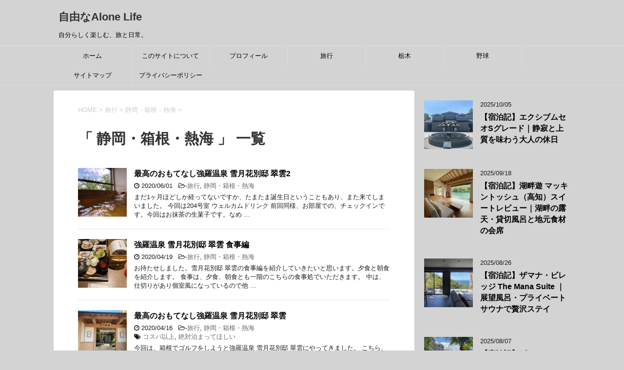

--- FILE ---
content_type: text/html; charset=UTF-8
request_url: https://alone27.com/category/travel/cyuubuchihou
body_size: 17619
content:
<!DOCTYPE html>
<!--[if lt IE 7]>
<html class="ie6" dir="ltr" lang="ja" prefix="og: https://ogp.me/ns#"> <![endif]-->
<!--[if IE 7]>
<html class="i7" dir="ltr" lang="ja" prefix="og: https://ogp.me/ns#"> <![endif]-->
<!--[if IE 8]>
<html class="ie" dir="ltr" lang="ja" prefix="og: https://ogp.me/ns#"> <![endif]-->
<!--[if gt IE 8]><!-->
<html dir="ltr" lang="ja" prefix="og: https://ogp.me/ns#">
	<!--<![endif]-->
	<head prefix="og: http://ogp.me/ns# fb: http://ogp.me/ns/fb# article: http://ogp.me/ns/article#">
		<meta charset="UTF-8" >
		<meta name="viewport" content="width=device-width,initial-scale=1.0,user-scalable=yes">
		<meta name="format-detection" content="telephone=no" >
		
		
		<link rel="alternate" type="application/rss+xml" title="自由なAlone Life RSS Feed" href="https://alone27.com/feed" />
		<link rel="pingback" href="https://alone27.com/xmlrpc.php" >
		<!--[if lt IE 9]>
		<script src="https://alone27.com/wp-content/themes/stinger8/js/html5shiv.js"></script>
		<![endif]-->
				<title>静岡・箱根・熱海 | 自由なAlone Life</title>
	<style>img:is([sizes="auto" i], [sizes^="auto," i]) { contain-intrinsic-size: 3000px 1500px }</style>
	
		<!-- All in One SEO 4.9.3 - aioseo.com -->
	<meta name="robots" content="noindex, max-image-preview:large" />
	<link rel="canonical" href="https://alone27.com/category/travel/cyuubuchihou" />
	<meta name="generator" content="All in One SEO (AIOSEO) 4.9.3" />
		<script type="application/ld+json" class="aioseo-schema">
			{"@context":"https:\/\/schema.org","@graph":[{"@type":"BreadcrumbList","@id":"https:\/\/alone27.com\/category\/travel\/cyuubuchihou#breadcrumblist","itemListElement":[{"@type":"ListItem","@id":"https:\/\/alone27.com#listItem","position":1,"name":"Home","item":"https:\/\/alone27.com","nextItem":{"@type":"ListItem","@id":"https:\/\/alone27.com\/category\/travel#listItem","name":"\u65c5\u884c"}},{"@type":"ListItem","@id":"https:\/\/alone27.com\/category\/travel#listItem","position":2,"name":"\u65c5\u884c","item":"https:\/\/alone27.com\/category\/travel","nextItem":{"@type":"ListItem","@id":"https:\/\/alone27.com\/category\/travel\/cyuubuchihou#listItem","name":"\u9759\u5ca1\u30fb\u7bb1\u6839\u30fb\u71b1\u6d77"},"previousItem":{"@type":"ListItem","@id":"https:\/\/alone27.com#listItem","name":"Home"}},{"@type":"ListItem","@id":"https:\/\/alone27.com\/category\/travel\/cyuubuchihou#listItem","position":3,"name":"\u9759\u5ca1\u30fb\u7bb1\u6839\u30fb\u71b1\u6d77","previousItem":{"@type":"ListItem","@id":"https:\/\/alone27.com\/category\/travel#listItem","name":"\u65c5\u884c"}}]},{"@type":"CollectionPage","@id":"https:\/\/alone27.com\/category\/travel\/cyuubuchihou#collectionpage","url":"https:\/\/alone27.com\/category\/travel\/cyuubuchihou","name":"\u9759\u5ca1\u30fb\u7bb1\u6839\u30fb\u71b1\u6d77 | \u81ea\u7531\u306aAlone Life","inLanguage":"ja","isPartOf":{"@id":"https:\/\/alone27.com\/#website"},"breadcrumb":{"@id":"https:\/\/alone27.com\/category\/travel\/cyuubuchihou#breadcrumblist"}},{"@type":"Person","@id":"https:\/\/alone27.com\/#person","name":"chipiro","image":{"@type":"ImageObject","@id":"https:\/\/alone27.com\/category\/travel\/cyuubuchihou#personImage","url":"https:\/\/secure.gravatar.com\/avatar\/5df162963d0932fe99d751f2b336ec23ddb39d162a7f68a11a6178f1efcfb532?s=96&d=mm&r=g","width":96,"height":96,"caption":"chipiro"}},{"@type":"WebSite","@id":"https:\/\/alone27.com\/#website","url":"https:\/\/alone27.com\/","name":"\u81ea\u7531\u306aAlone Life","description":"\u81ea\u5206\u3089\u3057\u304f\u697d\u3057\u3080\u3001\u65c5\u3068\u65e5\u5e38\u3002","inLanguage":"ja","publisher":{"@id":"https:\/\/alone27.com\/#person"}}]}
		</script>
		<!-- All in One SEO -->

<link rel='dns-prefetch' href='//ajax.googleapis.com' />
		<!-- This site uses the Google Analytics by ExactMetrics plugin v8.8.0 - Using Analytics tracking - https://www.exactmetrics.com/ -->
		<!-- Note: ExactMetrics is not currently configured on this site. The site owner needs to authenticate with Google Analytics in the ExactMetrics settings panel. -->
					<!-- No tracking code set -->
				<!-- / Google Analytics by ExactMetrics -->
				<!-- This site uses the Google Analytics by MonsterInsights plugin v9.11.1 - Using Analytics tracking - https://www.monsterinsights.com/ -->
							<script src="//www.googletagmanager.com/gtag/js?id=G-P47TXXCXFG"  data-cfasync="false" data-wpfc-render="false" type="text/javascript" async></script>
			<script data-cfasync="false" data-wpfc-render="false" type="text/javascript">
				var mi_version = '9.11.1';
				var mi_track_user = true;
				var mi_no_track_reason = '';
								var MonsterInsightsDefaultLocations = {"page_location":"https:\/\/alone27.com\/category\/travel\/cyuubuchihou\/"};
								if ( typeof MonsterInsightsPrivacyGuardFilter === 'function' ) {
					var MonsterInsightsLocations = (typeof MonsterInsightsExcludeQuery === 'object') ? MonsterInsightsPrivacyGuardFilter( MonsterInsightsExcludeQuery ) : MonsterInsightsPrivacyGuardFilter( MonsterInsightsDefaultLocations );
				} else {
					var MonsterInsightsLocations = (typeof MonsterInsightsExcludeQuery === 'object') ? MonsterInsightsExcludeQuery : MonsterInsightsDefaultLocations;
				}

								var disableStrs = [
										'ga-disable-G-P47TXXCXFG',
									];

				/* Function to detect opted out users */
				function __gtagTrackerIsOptedOut() {
					for (var index = 0; index < disableStrs.length; index++) {
						if (document.cookie.indexOf(disableStrs[index] + '=true') > -1) {
							return true;
						}
					}

					return false;
				}

				/* Disable tracking if the opt-out cookie exists. */
				if (__gtagTrackerIsOptedOut()) {
					for (var index = 0; index < disableStrs.length; index++) {
						window[disableStrs[index]] = true;
					}
				}

				/* Opt-out function */
				function __gtagTrackerOptout() {
					for (var index = 0; index < disableStrs.length; index++) {
						document.cookie = disableStrs[index] + '=true; expires=Thu, 31 Dec 2099 23:59:59 UTC; path=/';
						window[disableStrs[index]] = true;
					}
				}

				if ('undefined' === typeof gaOptout) {
					function gaOptout() {
						__gtagTrackerOptout();
					}
				}
								window.dataLayer = window.dataLayer || [];

				window.MonsterInsightsDualTracker = {
					helpers: {},
					trackers: {},
				};
				if (mi_track_user) {
					function __gtagDataLayer() {
						dataLayer.push(arguments);
					}

					function __gtagTracker(type, name, parameters) {
						if (!parameters) {
							parameters = {};
						}

						if (parameters.send_to) {
							__gtagDataLayer.apply(null, arguments);
							return;
						}

						if (type === 'event') {
														parameters.send_to = monsterinsights_frontend.v4_id;
							var hookName = name;
							if (typeof parameters['event_category'] !== 'undefined') {
								hookName = parameters['event_category'] + ':' + name;
							}

							if (typeof MonsterInsightsDualTracker.trackers[hookName] !== 'undefined') {
								MonsterInsightsDualTracker.trackers[hookName](parameters);
							} else {
								__gtagDataLayer('event', name, parameters);
							}
							
						} else {
							__gtagDataLayer.apply(null, arguments);
						}
					}

					__gtagTracker('js', new Date());
					__gtagTracker('set', {
						'developer_id.dZGIzZG': true,
											});
					if ( MonsterInsightsLocations.page_location ) {
						__gtagTracker('set', MonsterInsightsLocations);
					}
										__gtagTracker('config', 'G-P47TXXCXFG', {"forceSSL":"true","link_attribution":"true"} );
										window.gtag = __gtagTracker;										(function () {
						/* https://developers.google.com/analytics/devguides/collection/analyticsjs/ */
						/* ga and __gaTracker compatibility shim. */
						var noopfn = function () {
							return null;
						};
						var newtracker = function () {
							return new Tracker();
						};
						var Tracker = function () {
							return null;
						};
						var p = Tracker.prototype;
						p.get = noopfn;
						p.set = noopfn;
						p.send = function () {
							var args = Array.prototype.slice.call(arguments);
							args.unshift('send');
							__gaTracker.apply(null, args);
						};
						var __gaTracker = function () {
							var len = arguments.length;
							if (len === 0) {
								return;
							}
							var f = arguments[len - 1];
							if (typeof f !== 'object' || f === null || typeof f.hitCallback !== 'function') {
								if ('send' === arguments[0]) {
									var hitConverted, hitObject = false, action;
									if ('event' === arguments[1]) {
										if ('undefined' !== typeof arguments[3]) {
											hitObject = {
												'eventAction': arguments[3],
												'eventCategory': arguments[2],
												'eventLabel': arguments[4],
												'value': arguments[5] ? arguments[5] : 1,
											}
										}
									}
									if ('pageview' === arguments[1]) {
										if ('undefined' !== typeof arguments[2]) {
											hitObject = {
												'eventAction': 'page_view',
												'page_path': arguments[2],
											}
										}
									}
									if (typeof arguments[2] === 'object') {
										hitObject = arguments[2];
									}
									if (typeof arguments[5] === 'object') {
										Object.assign(hitObject, arguments[5]);
									}
									if ('undefined' !== typeof arguments[1].hitType) {
										hitObject = arguments[1];
										if ('pageview' === hitObject.hitType) {
											hitObject.eventAction = 'page_view';
										}
									}
									if (hitObject) {
										action = 'timing' === arguments[1].hitType ? 'timing_complete' : hitObject.eventAction;
										hitConverted = mapArgs(hitObject);
										__gtagTracker('event', action, hitConverted);
									}
								}
								return;
							}

							function mapArgs(args) {
								var arg, hit = {};
								var gaMap = {
									'eventCategory': 'event_category',
									'eventAction': 'event_action',
									'eventLabel': 'event_label',
									'eventValue': 'event_value',
									'nonInteraction': 'non_interaction',
									'timingCategory': 'event_category',
									'timingVar': 'name',
									'timingValue': 'value',
									'timingLabel': 'event_label',
									'page': 'page_path',
									'location': 'page_location',
									'title': 'page_title',
									'referrer' : 'page_referrer',
								};
								for (arg in args) {
																		if (!(!args.hasOwnProperty(arg) || !gaMap.hasOwnProperty(arg))) {
										hit[gaMap[arg]] = args[arg];
									} else {
										hit[arg] = args[arg];
									}
								}
								return hit;
							}

							try {
								f.hitCallback();
							} catch (ex) {
							}
						};
						__gaTracker.create = newtracker;
						__gaTracker.getByName = newtracker;
						__gaTracker.getAll = function () {
							return [];
						};
						__gaTracker.remove = noopfn;
						__gaTracker.loaded = true;
						window['__gaTracker'] = __gaTracker;
					})();
									} else {
										console.log("");
					(function () {
						function __gtagTracker() {
							return null;
						}

						window['__gtagTracker'] = __gtagTracker;
						window['gtag'] = __gtagTracker;
					})();
									}
			</script>
							<!-- / Google Analytics by MonsterInsights -->
		<script type="text/javascript">
/* <![CDATA[ */
window._wpemojiSettings = {"baseUrl":"https:\/\/s.w.org\/images\/core\/emoji\/16.0.1\/72x72\/","ext":".png","svgUrl":"https:\/\/s.w.org\/images\/core\/emoji\/16.0.1\/svg\/","svgExt":".svg","source":{"concatemoji":"https:\/\/alone27.com\/wp-includes\/js\/wp-emoji-release.min.js?ver=6.8.3"}};
/*! This file is auto-generated */
!function(s,n){var o,i,e;function c(e){try{var t={supportTests:e,timestamp:(new Date).valueOf()};sessionStorage.setItem(o,JSON.stringify(t))}catch(e){}}function p(e,t,n){e.clearRect(0,0,e.canvas.width,e.canvas.height),e.fillText(t,0,0);var t=new Uint32Array(e.getImageData(0,0,e.canvas.width,e.canvas.height).data),a=(e.clearRect(0,0,e.canvas.width,e.canvas.height),e.fillText(n,0,0),new Uint32Array(e.getImageData(0,0,e.canvas.width,e.canvas.height).data));return t.every(function(e,t){return e===a[t]})}function u(e,t){e.clearRect(0,0,e.canvas.width,e.canvas.height),e.fillText(t,0,0);for(var n=e.getImageData(16,16,1,1),a=0;a<n.data.length;a++)if(0!==n.data[a])return!1;return!0}function f(e,t,n,a){switch(t){case"flag":return n(e,"\ud83c\udff3\ufe0f\u200d\u26a7\ufe0f","\ud83c\udff3\ufe0f\u200b\u26a7\ufe0f")?!1:!n(e,"\ud83c\udde8\ud83c\uddf6","\ud83c\udde8\u200b\ud83c\uddf6")&&!n(e,"\ud83c\udff4\udb40\udc67\udb40\udc62\udb40\udc65\udb40\udc6e\udb40\udc67\udb40\udc7f","\ud83c\udff4\u200b\udb40\udc67\u200b\udb40\udc62\u200b\udb40\udc65\u200b\udb40\udc6e\u200b\udb40\udc67\u200b\udb40\udc7f");case"emoji":return!a(e,"\ud83e\udedf")}return!1}function g(e,t,n,a){var r="undefined"!=typeof WorkerGlobalScope&&self instanceof WorkerGlobalScope?new OffscreenCanvas(300,150):s.createElement("canvas"),o=r.getContext("2d",{willReadFrequently:!0}),i=(o.textBaseline="top",o.font="600 32px Arial",{});return e.forEach(function(e){i[e]=t(o,e,n,a)}),i}function t(e){var t=s.createElement("script");t.src=e,t.defer=!0,s.head.appendChild(t)}"undefined"!=typeof Promise&&(o="wpEmojiSettingsSupports",i=["flag","emoji"],n.supports={everything:!0,everythingExceptFlag:!0},e=new Promise(function(e){s.addEventListener("DOMContentLoaded",e,{once:!0})}),new Promise(function(t){var n=function(){try{var e=JSON.parse(sessionStorage.getItem(o));if("object"==typeof e&&"number"==typeof e.timestamp&&(new Date).valueOf()<e.timestamp+604800&&"object"==typeof e.supportTests)return e.supportTests}catch(e){}return null}();if(!n){if("undefined"!=typeof Worker&&"undefined"!=typeof OffscreenCanvas&&"undefined"!=typeof URL&&URL.createObjectURL&&"undefined"!=typeof Blob)try{var e="postMessage("+g.toString()+"("+[JSON.stringify(i),f.toString(),p.toString(),u.toString()].join(",")+"));",a=new Blob([e],{type:"text/javascript"}),r=new Worker(URL.createObjectURL(a),{name:"wpTestEmojiSupports"});return void(r.onmessage=function(e){c(n=e.data),r.terminate(),t(n)})}catch(e){}c(n=g(i,f,p,u))}t(n)}).then(function(e){for(var t in e)n.supports[t]=e[t],n.supports.everything=n.supports.everything&&n.supports[t],"flag"!==t&&(n.supports.everythingExceptFlag=n.supports.everythingExceptFlag&&n.supports[t]);n.supports.everythingExceptFlag=n.supports.everythingExceptFlag&&!n.supports.flag,n.DOMReady=!1,n.readyCallback=function(){n.DOMReady=!0}}).then(function(){return e}).then(function(){var e;n.supports.everything||(n.readyCallback(),(e=n.source||{}).concatemoji?t(e.concatemoji):e.wpemoji&&e.twemoji&&(t(e.twemoji),t(e.wpemoji)))}))}((window,document),window._wpemojiSettings);
/* ]]> */
</script>
<style id='wp-emoji-styles-inline-css' type='text/css'>

	img.wp-smiley, img.emoji {
		display: inline !important;
		border: none !important;
		box-shadow: none !important;
		height: 1em !important;
		width: 1em !important;
		margin: 0 0.07em !important;
		vertical-align: -0.1em !important;
		background: none !important;
		padding: 0 !important;
	}
</style>
<link rel='stylesheet' id='wp-block-library-css' href='https://alone27.com/wp-includes/css/dist/block-library/style.min.css?ver=6.8.3' type='text/css' media='all' />
<style id='classic-theme-styles-inline-css' type='text/css'>
/*! This file is auto-generated */
.wp-block-button__link{color:#fff;background-color:#32373c;border-radius:9999px;box-shadow:none;text-decoration:none;padding:calc(.667em + 2px) calc(1.333em + 2px);font-size:1.125em}.wp-block-file__button{background:#32373c;color:#fff;text-decoration:none}
</style>
<style id='rinkerg-gutenberg-rinker-style-inline-css' type='text/css'>
.wp-block-create-block-block{background-color:#21759b;color:#fff;padding:2px}

</style>
<link rel='stylesheet' id='aioseo/css/src/vue/standalone/blocks/table-of-contents/global.scss-css' href='https://alone27.com/wp-content/plugins/all-in-one-seo-pack/dist/Lite/assets/css/table-of-contents/global.e90f6d47.css?ver=4.9.3' type='text/css' media='all' />
<style id='global-styles-inline-css' type='text/css'>
:root{--wp--preset--aspect-ratio--square: 1;--wp--preset--aspect-ratio--4-3: 4/3;--wp--preset--aspect-ratio--3-4: 3/4;--wp--preset--aspect-ratio--3-2: 3/2;--wp--preset--aspect-ratio--2-3: 2/3;--wp--preset--aspect-ratio--16-9: 16/9;--wp--preset--aspect-ratio--9-16: 9/16;--wp--preset--color--black: #000000;--wp--preset--color--cyan-bluish-gray: #abb8c3;--wp--preset--color--white: #ffffff;--wp--preset--color--pale-pink: #f78da7;--wp--preset--color--vivid-red: #cf2e2e;--wp--preset--color--luminous-vivid-orange: #ff6900;--wp--preset--color--luminous-vivid-amber: #fcb900;--wp--preset--color--light-green-cyan: #7bdcb5;--wp--preset--color--vivid-green-cyan: #00d084;--wp--preset--color--pale-cyan-blue: #8ed1fc;--wp--preset--color--vivid-cyan-blue: #0693e3;--wp--preset--color--vivid-purple: #9b51e0;--wp--preset--gradient--vivid-cyan-blue-to-vivid-purple: linear-gradient(135deg,rgba(6,147,227,1) 0%,rgb(155,81,224) 100%);--wp--preset--gradient--light-green-cyan-to-vivid-green-cyan: linear-gradient(135deg,rgb(122,220,180) 0%,rgb(0,208,130) 100%);--wp--preset--gradient--luminous-vivid-amber-to-luminous-vivid-orange: linear-gradient(135deg,rgba(252,185,0,1) 0%,rgba(255,105,0,1) 100%);--wp--preset--gradient--luminous-vivid-orange-to-vivid-red: linear-gradient(135deg,rgba(255,105,0,1) 0%,rgb(207,46,46) 100%);--wp--preset--gradient--very-light-gray-to-cyan-bluish-gray: linear-gradient(135deg,rgb(238,238,238) 0%,rgb(169,184,195) 100%);--wp--preset--gradient--cool-to-warm-spectrum: linear-gradient(135deg,rgb(74,234,220) 0%,rgb(151,120,209) 20%,rgb(207,42,186) 40%,rgb(238,44,130) 60%,rgb(251,105,98) 80%,rgb(254,248,76) 100%);--wp--preset--gradient--blush-light-purple: linear-gradient(135deg,rgb(255,206,236) 0%,rgb(152,150,240) 100%);--wp--preset--gradient--blush-bordeaux: linear-gradient(135deg,rgb(254,205,165) 0%,rgb(254,45,45) 50%,rgb(107,0,62) 100%);--wp--preset--gradient--luminous-dusk: linear-gradient(135deg,rgb(255,203,112) 0%,rgb(199,81,192) 50%,rgb(65,88,208) 100%);--wp--preset--gradient--pale-ocean: linear-gradient(135deg,rgb(255,245,203) 0%,rgb(182,227,212) 50%,rgb(51,167,181) 100%);--wp--preset--gradient--electric-grass: linear-gradient(135deg,rgb(202,248,128) 0%,rgb(113,206,126) 100%);--wp--preset--gradient--midnight: linear-gradient(135deg,rgb(2,3,129) 0%,rgb(40,116,252) 100%);--wp--preset--font-size--small: 13px;--wp--preset--font-size--medium: 20px;--wp--preset--font-size--large: 36px;--wp--preset--font-size--x-large: 42px;--wp--preset--spacing--20: 0.44rem;--wp--preset--spacing--30: 0.67rem;--wp--preset--spacing--40: 1rem;--wp--preset--spacing--50: 1.5rem;--wp--preset--spacing--60: 2.25rem;--wp--preset--spacing--70: 3.38rem;--wp--preset--spacing--80: 5.06rem;--wp--preset--shadow--natural: 6px 6px 9px rgba(0, 0, 0, 0.2);--wp--preset--shadow--deep: 12px 12px 50px rgba(0, 0, 0, 0.4);--wp--preset--shadow--sharp: 6px 6px 0px rgba(0, 0, 0, 0.2);--wp--preset--shadow--outlined: 6px 6px 0px -3px rgba(255, 255, 255, 1), 6px 6px rgba(0, 0, 0, 1);--wp--preset--shadow--crisp: 6px 6px 0px rgba(0, 0, 0, 1);}:where(.is-layout-flex){gap: 0.5em;}:where(.is-layout-grid){gap: 0.5em;}body .is-layout-flex{display: flex;}.is-layout-flex{flex-wrap: wrap;align-items: center;}.is-layout-flex > :is(*, div){margin: 0;}body .is-layout-grid{display: grid;}.is-layout-grid > :is(*, div){margin: 0;}:where(.wp-block-columns.is-layout-flex){gap: 2em;}:where(.wp-block-columns.is-layout-grid){gap: 2em;}:where(.wp-block-post-template.is-layout-flex){gap: 1.25em;}:where(.wp-block-post-template.is-layout-grid){gap: 1.25em;}.has-black-color{color: var(--wp--preset--color--black) !important;}.has-cyan-bluish-gray-color{color: var(--wp--preset--color--cyan-bluish-gray) !important;}.has-white-color{color: var(--wp--preset--color--white) !important;}.has-pale-pink-color{color: var(--wp--preset--color--pale-pink) !important;}.has-vivid-red-color{color: var(--wp--preset--color--vivid-red) !important;}.has-luminous-vivid-orange-color{color: var(--wp--preset--color--luminous-vivid-orange) !important;}.has-luminous-vivid-amber-color{color: var(--wp--preset--color--luminous-vivid-amber) !important;}.has-light-green-cyan-color{color: var(--wp--preset--color--light-green-cyan) !important;}.has-vivid-green-cyan-color{color: var(--wp--preset--color--vivid-green-cyan) !important;}.has-pale-cyan-blue-color{color: var(--wp--preset--color--pale-cyan-blue) !important;}.has-vivid-cyan-blue-color{color: var(--wp--preset--color--vivid-cyan-blue) !important;}.has-vivid-purple-color{color: var(--wp--preset--color--vivid-purple) !important;}.has-black-background-color{background-color: var(--wp--preset--color--black) !important;}.has-cyan-bluish-gray-background-color{background-color: var(--wp--preset--color--cyan-bluish-gray) !important;}.has-white-background-color{background-color: var(--wp--preset--color--white) !important;}.has-pale-pink-background-color{background-color: var(--wp--preset--color--pale-pink) !important;}.has-vivid-red-background-color{background-color: var(--wp--preset--color--vivid-red) !important;}.has-luminous-vivid-orange-background-color{background-color: var(--wp--preset--color--luminous-vivid-orange) !important;}.has-luminous-vivid-amber-background-color{background-color: var(--wp--preset--color--luminous-vivid-amber) !important;}.has-light-green-cyan-background-color{background-color: var(--wp--preset--color--light-green-cyan) !important;}.has-vivid-green-cyan-background-color{background-color: var(--wp--preset--color--vivid-green-cyan) !important;}.has-pale-cyan-blue-background-color{background-color: var(--wp--preset--color--pale-cyan-blue) !important;}.has-vivid-cyan-blue-background-color{background-color: var(--wp--preset--color--vivid-cyan-blue) !important;}.has-vivid-purple-background-color{background-color: var(--wp--preset--color--vivid-purple) !important;}.has-black-border-color{border-color: var(--wp--preset--color--black) !important;}.has-cyan-bluish-gray-border-color{border-color: var(--wp--preset--color--cyan-bluish-gray) !important;}.has-white-border-color{border-color: var(--wp--preset--color--white) !important;}.has-pale-pink-border-color{border-color: var(--wp--preset--color--pale-pink) !important;}.has-vivid-red-border-color{border-color: var(--wp--preset--color--vivid-red) !important;}.has-luminous-vivid-orange-border-color{border-color: var(--wp--preset--color--luminous-vivid-orange) !important;}.has-luminous-vivid-amber-border-color{border-color: var(--wp--preset--color--luminous-vivid-amber) !important;}.has-light-green-cyan-border-color{border-color: var(--wp--preset--color--light-green-cyan) !important;}.has-vivid-green-cyan-border-color{border-color: var(--wp--preset--color--vivid-green-cyan) !important;}.has-pale-cyan-blue-border-color{border-color: var(--wp--preset--color--pale-cyan-blue) !important;}.has-vivid-cyan-blue-border-color{border-color: var(--wp--preset--color--vivid-cyan-blue) !important;}.has-vivid-purple-border-color{border-color: var(--wp--preset--color--vivid-purple) !important;}.has-vivid-cyan-blue-to-vivid-purple-gradient-background{background: var(--wp--preset--gradient--vivid-cyan-blue-to-vivid-purple) !important;}.has-light-green-cyan-to-vivid-green-cyan-gradient-background{background: var(--wp--preset--gradient--light-green-cyan-to-vivid-green-cyan) !important;}.has-luminous-vivid-amber-to-luminous-vivid-orange-gradient-background{background: var(--wp--preset--gradient--luminous-vivid-amber-to-luminous-vivid-orange) !important;}.has-luminous-vivid-orange-to-vivid-red-gradient-background{background: var(--wp--preset--gradient--luminous-vivid-orange-to-vivid-red) !important;}.has-very-light-gray-to-cyan-bluish-gray-gradient-background{background: var(--wp--preset--gradient--very-light-gray-to-cyan-bluish-gray) !important;}.has-cool-to-warm-spectrum-gradient-background{background: var(--wp--preset--gradient--cool-to-warm-spectrum) !important;}.has-blush-light-purple-gradient-background{background: var(--wp--preset--gradient--blush-light-purple) !important;}.has-blush-bordeaux-gradient-background{background: var(--wp--preset--gradient--blush-bordeaux) !important;}.has-luminous-dusk-gradient-background{background: var(--wp--preset--gradient--luminous-dusk) !important;}.has-pale-ocean-gradient-background{background: var(--wp--preset--gradient--pale-ocean) !important;}.has-electric-grass-gradient-background{background: var(--wp--preset--gradient--electric-grass) !important;}.has-midnight-gradient-background{background: var(--wp--preset--gradient--midnight) !important;}.has-small-font-size{font-size: var(--wp--preset--font-size--small) !important;}.has-medium-font-size{font-size: var(--wp--preset--font-size--medium) !important;}.has-large-font-size{font-size: var(--wp--preset--font-size--large) !important;}.has-x-large-font-size{font-size: var(--wp--preset--font-size--x-large) !important;}
:where(.wp-block-post-template.is-layout-flex){gap: 1.25em;}:where(.wp-block-post-template.is-layout-grid){gap: 1.25em;}
:where(.wp-block-columns.is-layout-flex){gap: 2em;}:where(.wp-block-columns.is-layout-grid){gap: 2em;}
:root :where(.wp-block-pullquote){font-size: 1.5em;line-height: 1.6;}
</style>
<link rel='stylesheet' id='normalize-css' href='https://alone27.com/wp-content/themes/stinger8/css/normalize.css?ver=1.5.9' type='text/css' media='all' />
<link rel='stylesheet' id='font-awesome-css' href='https://alone27.com/wp-content/themes/stinger8/css/fontawesome/css/font-awesome.min.css?ver=4.5.0' type='text/css' media='all' />
<link rel='stylesheet' id='style-css' href='https://alone27.com/wp-content/themes/stinger8/style.css?ver=6.8.3' type='text/css' media='all' />
<script type="text/javascript" src="//ajax.googleapis.com/ajax/libs/jquery/1.11.3/jquery.min.js?ver=1.11.3" id="jquery-js"></script>
<script type="text/javascript" src="https://alone27.com/wp-content/plugins/google-analytics-for-wordpress/assets/js/frontend-gtag.min.js?ver=9.11.1" id="monsterinsights-frontend-script-js" async="async" data-wp-strategy="async"></script>
<script data-cfasync="false" data-wpfc-render="false" type="text/javascript" id='monsterinsights-frontend-script-js-extra'>/* <![CDATA[ */
var monsterinsights_frontend = {"js_events_tracking":"true","download_extensions":"doc,pdf,ppt,zip,xls,docx,pptx,xlsx","inbound_paths":"[{\"path\":\"\\\/go\\\/\",\"label\":\"affiliate\"},{\"path\":\"\\\/recommend\\\/\",\"label\":\"affiliate\"}]","home_url":"https:\/\/alone27.com","hash_tracking":"false","v4_id":"G-P47TXXCXFG"};/* ]]> */
</script>
<link rel="https://api.w.org/" href="https://alone27.com/wp-json/" /><link rel="alternate" title="JSON" type="application/json" href="https://alone27.com/wp-json/wp/v2/categories/31" /><style>
.yyi-rinker-img-s .yyi-rinker-image {
	width: 56px;
	min-width: 56px;
	margin:auto;
}
.yyi-rinker-img-m .yyi-rinker-image {
	width: 175px;
	min-width: 175px;
	margin:auto;
}
.yyi-rinker-img-l .yyi-rinker-image {
	width: 200px;
	min-width: 200px;
	margin:auto;
}
.yyi-rinker-img-s .yyi-rinker-image img.yyi-rinker-main-img {
	width: auto;
	max-height: 56px;
}
.yyi-rinker-img-m .yyi-rinker-image img.yyi-rinker-main-img {
	width: auto;
	max-height: 170px;
}
.yyi-rinker-img-l .yyi-rinker-image img.yyi-rinker-main-img {
	width: auto;
	max-height: 200px;
}

div.yyi-rinker-contents div.yyi-rinker-box ul.yyi-rinker-links li {
    list-style: none;
}
div.yyi-rinker-contents ul.yyi-rinker-links {
	border: none;
}
div.yyi-rinker-contents ul.yyi-rinker-links li a {
	text-decoration: none;
}
div.yyi-rinker-contents {
    margin: 2em 0;
}
div.yyi-rinker-contents div.yyi-rinker-box {
    display: flex;
    padding: 26px 26px 0;
    border: 3px solid #f5f5f5;
    box-sizing: border-box;
}
@media (min-width: 768px) {
    div.yyi-rinker-contents div.yyi-rinker-box {
        padding: 26px 26px 0;
    }
}
@media (max-width: 767px) {
    div.yyi-rinker-contents div.yyi-rinker-box {
        flex-direction: column;
        padding: 26px 14px 0;
    }
}
div.yyi-rinker-box div.yyi-rinker-image {
    display: flex;
    flex: none;
}
div.yyi-rinker-box div.yyi-rinker-image a {
    display: inline-block;
    height: fit-content;
    margin-bottom: 26px;
}
div.yyi-rinker-image img.yyi-rinker-main-img {
    display: block;
    max-width: 100%;
    height: auto;
}
div.yyi-rinker-img-s img.yyi-rinker-main-img {
    width: 56px;
}
div.yyi-rinker-img-m img.yyi-rinker-main-img {
    width: 120px;
}
div.yyi-rinker-img-l img.yyi-rinker-main-img {
    width: 200px;
}
div.yyi-rinker-box div.yyi-rinker-info {
    display: flex;
    width: 100%;
    flex-direction: column;
}
@media (min-width: 768px) {
    div.yyi-rinker-box div.yyi-rinker-info {
        padding-left: 26px;
    }
}
@media (max-width: 767px) {
    div.yyi-rinker-box div.yyi-rinker-info {
        text-align: center;
    }
}
div.yyi-rinker-info div.yyi-rinker-title a {
    color: #333;
    font-weight: 600;
    font-size: 18px;
    text-decoration: none;
}
div.yyi-rinker-info div.yyi-rinker-detail {
    display: flex;
    flex-direction: column;
    padding: 8px 0 12px;
}
div.yyi-rinker-detail div:not(:last-child) {
    padding-bottom: 8px;
}
div.yyi-rinker-detail div.credit-box {
    font-size: 12px;
}
div.yyi-rinker-detail div.credit-box a {
    text-decoration: underline;
}
div.yyi-rinker-detail div.brand,
div.yyi-rinker-detail div.price-box {
    font-size: 14px;
}
@media (max-width: 767px) {
    div.price-box span.price {
        display: block;
    }
}
div.yyi-rinker-info div.free-text {
    order: 2;
    padding-top: 8px;
    font-size: 16px;
}
div.yyi-rinker-info ul.yyi-rinker-links {
    display: flex;
    flex-wrap: wrap;
    margin: 0 0 14px;
    padding: 0;
    list-style-type: none;
}
div.yyi-rinker-info ul.yyi-rinker-links li {
    display: inherit;
    flex-direction: column;
    align-self: flex-end;
    text-align: center;
}
@media (min-width: 768px) {
    div.yyi-rinker-info ul.yyi-rinker-links li:not(:last-child){
        margin-right: 8px;
    }
    div.yyi-rinker-info ul.yyi-rinker-links li {
        margin-bottom: 12px;
    }
}
@media (max-width: 767px) {
    div.yyi-rinker-info ul.yyi-rinker-links li {
        width: 100%;
        margin-bottom: 10px;
    }
}
ul.yyi-rinker-links li.amazonkindlelink a {
    background-color: #37475a;
}
ul.yyi-rinker-links li.amazonlink a {
    background-color: #f9bf51;
}
ul.yyi-rinker-links li.rakutenlink a {
    background-color: #d53a3a;
}
ul.yyi-rinker-links li.yahoolink a {
    background-color: #76c2f3;
}
ul.yyi-rinker-links li.mercarilink a {
    background-color: #ff0211;
}
ul.yyi-rinker-links li.freelink1 a {
    background-color: #5db49f;
}
ul.yyi-rinker-links li.freelink2 a {
    background-color: #7e77c1;
}
ul.yyi-rinker-links li.freelink3 a {
    background-color: #3974be;
}
ul.yyi-rinker-links li.freelink4 a {
    background-color: #333;
}
ul.yyi-rinker-links a.yyi-rinker-link {
    display: flex;
    position: relative;
    width: 100%;
    min-height: 38px;
    overflow-x: hidden;
    flex-wrap: wrap-reverse;
    justify-content: center;
    align-items: center;
    border-radius: 2px;
    box-shadow: 0 1px 6px 0 rgba(0,0,0,0.12);
    color: #fff;
    font-weight: 600;
    font-size: 14px;
    white-space: nowrap;
    transition: 0.3s ease-out;
    box-sizing: border-box;
}
ul.yyi-rinker-links a.yyi-rinker-link:after {
    position: absolute;
    right: 12px;
    width: 6px;
    height: 6px;
    border-top: 2px solid;
    border-right: 2px solid;
    content: "";
    transform: rotate(45deg);
    box-sizing: border-box;
}
ul.yyi-rinker-links a.yyi-rinker-link:hover {
    box-shadow: 0 4px 6px 2px rgba(0,0,0,0.12);
    transform: translateY(-2px);
}
@media (min-width: 768px) {
    ul.yyi-rinker-links a.yyi-rinker-link {
        padding: 6px 24px;
    }
}
@media (max-width: 767px) {
    ul.yyi-rinker-links a.yyi-rinker-link {
        padding: 10px 24px;
    }
}</style><style>
.yyi-rinker-images {
    display: flex;
    justify-content: center;
    align-items: center;
    position: relative;

}
div.yyi-rinker-image img.yyi-rinker-main-img.hidden {
    display: none;
}

.yyi-rinker-images-arrow {
    cursor: pointer;
    position: absolute;
    top: 50%;
    display: block;
    margin-top: -11px;
    opacity: 0.6;
    width: 22px;
}

.yyi-rinker-images-arrow-left{
    left: -10px;
}
.yyi-rinker-images-arrow-right{
    right: -10px;
}

.yyi-rinker-images-arrow-left.hidden {
    display: none;
}

.yyi-rinker-images-arrow-right.hidden {
    display: none;
}
div.yyi-rinker-contents.yyi-rinker-design-tate  div.yyi-rinker-box{
    flex-direction: column;
}

div.yyi-rinker-contents.yyi-rinker-design-slim div.yyi-rinker-box .yyi-rinker-links {
    flex-direction: column;
}

div.yyi-rinker-contents.yyi-rinker-design-slim div.yyi-rinker-info {
    width: 100%;
}

div.yyi-rinker-contents.yyi-rinker-design-slim .yyi-rinker-title {
    text-align: center;
}

div.yyi-rinker-contents.yyi-rinker-design-slim .yyi-rinker-links {
    text-align: center;
}
div.yyi-rinker-contents.yyi-rinker-design-slim .yyi-rinker-image {
    margin: auto;
}

div.yyi-rinker-contents.yyi-rinker-design-slim div.yyi-rinker-info ul.yyi-rinker-links li {
	align-self: stretch;
}
div.yyi-rinker-contents.yyi-rinker-design-slim div.yyi-rinker-box div.yyi-rinker-info {
	padding: 0;
}
div.yyi-rinker-contents.yyi-rinker-design-slim div.yyi-rinker-box {
	flex-direction: column;
	padding: 14px 5px 0;
}

.yyi-rinker-design-slim div.yyi-rinker-box div.yyi-rinker-info {
	text-align: center;
}

.yyi-rinker-design-slim div.price-box span.price {
	display: block;
}

div.yyi-rinker-contents.yyi-rinker-design-slim div.yyi-rinker-info div.yyi-rinker-title a{
	font-size:16px;
}

div.yyi-rinker-contents.yyi-rinker-design-slim ul.yyi-rinker-links li.amazonkindlelink:before,  div.yyi-rinker-contents.yyi-rinker-design-slim ul.yyi-rinker-links li.amazonlink:before,  div.yyi-rinker-contents.yyi-rinker-design-slim ul.yyi-rinker-links li.rakutenlink:before, div.yyi-rinker-contents.yyi-rinker-design-slim ul.yyi-rinker-links li.yahoolink:before, div.yyi-rinker-contents.yyi-rinker-design-slim ul.yyi-rinker-links li.mercarilink:before {
	font-size:12px;
}

div.yyi-rinker-contents.yyi-rinker-design-slim ul.yyi-rinker-links li a {
	font-size: 13px;
}
.entry-content ul.yyi-rinker-links li {
	padding: 0;
}

div.yyi-rinker-contents .yyi-rinker-attention.attention_desing_right_ribbon {
    width: 89px;
    height: 91px;
    position: absolute;
    top: -1px;
    right: -1px;
    left: auto;
    overflow: hidden;
}

div.yyi-rinker-contents .yyi-rinker-attention.attention_desing_right_ribbon span {
    display: inline-block;
    width: 146px;
    position: absolute;
    padding: 4px 0;
    left: -13px;
    top: 12px;
    text-align: center;
    font-size: 12px;
    line-height: 24px;
    -webkit-transform: rotate(45deg);
    transform: rotate(45deg);
    box-shadow: 0 1px 3px rgba(0, 0, 0, 0.2);
}

div.yyi-rinker-contents .yyi-rinker-attention.attention_desing_right_ribbon {
    background: none;
}
.yyi-rinker-attention.attention_desing_right_ribbon .yyi-rinker-attention-after,
.yyi-rinker-attention.attention_desing_right_ribbon .yyi-rinker-attention-before{
display:none;
}
div.yyi-rinker-use-right_ribbon div.yyi-rinker-title {
    margin-right: 2rem;
}

ul.yyi-rinker-links li.mercarilink a {
    background-color: #ff0211;
}
.yyi-rinker-design-slim div.yyi-rinker-info ul.yyi-rinker-links li {
	width: 100%;
	margin-bottom: 10px;
}
 .yyi-rinker-design-slim ul.yyi-rinker-links a.yyi-rinker-link {
	padding: 10px 24px;
}

/** ver1.9.2 以降追加 **/
.yyi-rinker-contents .yyi-rinker-info {
    padding-left: 10px;
}
.yyi-rinker-img-s .yyi-rinker-image .yyi-rinker-images img{
    max-height: 75px;
}
.yyi-rinker-img-m .yyi-rinker-image .yyi-rinker-images img{
    max-height: 175px;
}
.yyi-rinker-img-l .yyi-rinker-image .yyi-rinker-images img{
    max-height: 200px;
}
div.yyi-rinker-contents div.yyi-rinker-image {
    flex-direction: column;
    align-items: center;
}
div.yyi-rinker-contents ul.yyi-rinker-thumbnails {
    display: flex;
    flex-direction: row;
    flex-wrap : wrap;
    list-style: none;
    border:none;
    padding: 0;
    margin: 5px 0;
}
div.yyi-rinker-contents ul.yyi-rinker-thumbnails li{
    cursor: pointer;
    height: 32px;
    text-align: center;
    vertical-align: middle;
    width: 32px;
    border:none;
    padding: 0;
    margin: 0;
    box-sizing: content-box;
}
div.yyi-rinker-contents ul.yyi-rinker-thumbnails li img {
    vertical-align: middle;
}

div.yyi-rinker-contents ul.yyi-rinker-thumbnails li {
    border: 1px solid #fff;
}
div.yyi-rinker-contents ul.yyi-rinker-thumbnails li.thumb-active {
    border: 1px solid #eee;
}

/* ここから　mini */
div.yyi-rinker-contents.yyi-rinker-design-mini {
    border: none;
    box-shadow: none;
    background-color: transparent;
}

/* ボタン非表示 */
.yyi-rinker-design-mini div.yyi-rinker-info ul.yyi-rinker-links,
.yyi-rinker-design-mini div.yyi-rinker-info .brand,
.yyi-rinker-design-mini div.yyi-rinker-info .price-box {
    display: none;
}

div.yyi-rinker-contents.yyi-rinker-design-mini .credit-box{
    text-align: right;
}

div.yyi-rinker-contents.yyi-rinker-design-mini div.yyi-rinker-info {
    width:100%;
}
.yyi-rinker-design-mini div.yyi-rinker-info div.yyi-rinker-title {
    line-height: 1.2;
    min-height: 2.4em;
    margin-bottom: 0;
}
.yyi-rinker-design-mini div.yyi-rinker-info div.yyi-rinker-title a {
    font-size: 12px;
    text-decoration: none;
    text-decoration: underline;
}
div.yyi-rinker-contents.yyi-rinker-design-mini {
    position: relative;
    max-width: 100%;
    border: none;
    border-radius: 12px;
    box-shadow: 0 1px 6px rgb(0 0 0 / 12%);
    background-color: #fff;
}

div.yyi-rinker-contents.yyi-rinker-design-mini div.yyi-rinker-box {
    border: none;
}

.yyi-rinker-design-mini div.yyi-rinker-image {
    width: 60px;
    min-width: 60px;

}
div.yyi-rinker-design-mini div.yyi-rinker-image img.yyi-rinker-main-img{
    max-height: 3.6em;
}
.yyi-rinker-design-mini div.yyi-rinker-detail div.credit-box {
    font-size: 10px;
}
.yyi-rinker-design-mini div.yyi-rinker-detail div.brand,
.yyi-rinker-design-mini div.yyi-rinker-detail div.price-box {
    font-size: 10px;
}
.yyi-rinker-design-mini div.yyi-rinker-info div.yyi-rinker-detail {
    padding: 0;
}
.yyi-rinker-design-mini div.yyi-rinker-detail div:not(:last-child) {
    padding-bottom: 0;
}
.yyi-rinker-design-mini div.yyi-rinker-box div.yyi-rinker-image a {
    margin-bottom: 16px;
}
@media (min-width: 768px){
    div.yyi-rinker-contents.yyi-rinker-design-mini div.yyi-rinker-box {
        padding: 12px;
    }
    .yyi-rinker-design-mini div.yyi-rinker-box div.yyi-rinker-info {
        justify-content: center;
        padding-left: 24px;
    }
}
@media (max-width: 767px){
    div.yyi-rinker-contents.yyi-rinker-design-mini {
        max-width:100%;
    }
    div.yyi-rinker-contents.yyi-rinker-design-mini div.yyi-rinker-box {
        flex-direction: row;
        padding: 12px;
    }
    .yyi-rinker-design-mini div.yyi-rinker-box div.yyi-rinker-info {
        justify-content: center;
        margin-bottom: 16px;
        padding-left: 16px;
        text-align: left;
    }
}
/* 1.9.5以降 */
div.yyi-rinker-contents {
    position: relative;
    overflow: visible;
}
div.yyi-rinker-contents .yyi-rinker-attention {
    display: inline;
    line-height: 30px;
    position: absolute;
    top: -10px;
    left: -9px;
    min-width: 60px;
    padding: 0;
    height: 30px;
    text-align: center;
    font-weight: 600;
    color: #ffffff;
    background: #fea724;
    z-index: 10;
}

div.yyi-rinker-contents .yyi-rinker-attention span{
    padding: 0 15px;
}

.yyi-rinker-attention-before, .yyi-rinker-attention-after {
	display: inline;
    position: absolute;
    content: '';
}

.yyi-rinker-attention-before {
    bottom: -8px;
    left: 0.1px;
    width: 0;
    height: 0;
    border-top: 9px solid;
    border-top-color: inherit;
    border-left: 9px solid transparent;
    z-index: 1;
}

.yyi-rinker-attention-after {
    top: 0;
    right: -14.5px;
    width: 0;
    height: 0;
    border-top: 15px solid transparent;
    border-bottom: 15px solid transparent;
    border-left: 15px solid;
    border-left-color: inherit;
}

div.yyi-rinker-contents .yyi-rinker-attention.attention_desing_circle{
    display: flex;
    position: absolute;
 	top: -20px;
    left: -20px;
    width: 60px;
    height: 60px;
    min-width: auto;
    min-height: auto;
    justify-content: center;
    align-items: center;
    border-radius: 50%;
    color: #fff;
    background: #fea724;
    font-weight: 600;
    font-size: 17px;
}

div.yyi-rinker-contents.yyi-rinker-design-mini .yyi-rinker-attention.attention_desing_circle{
    top: -18px;
    left: -18px;
    width: 36px;
    height: 36px;
    font-size: 12px;
}


div.yyi-rinker-contents .yyi-rinker-attention.attention_desing_circle{
}

div.yyi-rinker-contents .yyi-rinker-attention.attention_desing_circle span {
	padding: 0;
}

div.yyi-rinker-contents .yyi-rinker-attention.attention_desing_circle .yyi-rinker-attention-after,
div.yyi-rinker-contents .yyi-rinker-attention.attention_desing_circle .yyi-rinker-attention-before{
	display: none;
}

</style><noscript><style>.lazyload[data-src]{display:none !important;}</style></noscript><style>.lazyload{background-image:none !important;}.lazyload:before{background-image:none !important;}</style><style type="text/css" id="custom-background-css">
body.custom-background { background-color: #d3d3d3; }
</style>
		<style type="text/css">
		/*<!-- rtoc -->*/
		.rtoc-mokuji-content {
			background-color: #ffffff;
		}

		.rtoc-mokuji-content.frame1 {
			border: 1px solid #3f9cff;
		}

		.rtoc-mokuji-content #rtoc-mokuji-title {
			color: #555555;
		}

		.rtoc-mokuji-content .rtoc-mokuji li>a {
			color: #555555;
		}

		.rtoc-mokuji-content .mokuji_ul.level-1>.rtoc-item::before {
			background-color: #3f9cff !important;
		}

		.rtoc-mokuji-content .mokuji_ul.level-2>.rtoc-item::before {
			background-color: #3f9cff !important;
		}

		.rtoc-mokuji-content.frame2::before,
		.rtoc-mokuji-content.frame3,
		.rtoc-mokuji-content.frame4,
		.rtoc-mokuji-content.frame5 {
			border-color: #3f9cff !important;
		}

		.rtoc-mokuji-content.frame5::before,
		.rtoc-mokuji-content.frame5::after {
			background-color: #3f9cff;
		}

		.widget_block #rtoc-mokuji-widget-wrapper .rtoc-mokuji.level-1 .rtoc-item.rtoc-current:after,
		.widget #rtoc-mokuji-widget-wrapper .rtoc-mokuji.level-1 .rtoc-item.rtoc-current:after,
		#scrollad #rtoc-mokuji-widget-wrapper .rtoc-mokuji.level-1 .rtoc-item.rtoc-current:after,
		#sideBarTracking #rtoc-mokuji-widget-wrapper .rtoc-mokuji.level-1 .rtoc-item.rtoc-current:after {
			background-color: #3f9cff !important;
		}

		.cls-1,
		.cls-2 {
			stroke: #3f9cff;
		}

		.rtoc-mokuji-content .decimal_ol.level-2>.rtoc-item::before,
		.rtoc-mokuji-content .mokuji_ol.level-2>.rtoc-item::before,
		.rtoc-mokuji-content .decimal_ol.level-2>.rtoc-item::after,
		.rtoc-mokuji-content .decimal_ol.level-2>.rtoc-item::after {
			color: #3f9cff;
			background-color: #3f9cff;
		}

		.rtoc-mokuji-content .rtoc-mokuji.level-1>.rtoc-item::before {
			color: #3f9cff;
		}

		.rtoc-mokuji-content .decimal_ol>.rtoc-item::after {
			background-color: #3f9cff;
		}

		.rtoc-mokuji-content .decimal_ol>.rtoc-item::before {
			color: #3f9cff;
		}

		/*rtoc_return*/
		#rtoc_return a::before {
			background-image: url(https://alone27.com/wp-content/plugins/rich-table-of-content/include/../img/rtoc_return.png);
		}

		#rtoc_return a {
			background-color:  !important;
		}

		/* アクセントポイント */
		.rtoc-mokuji-content .level-1>.rtoc-item #rtocAC.accent-point::after {
			background-color: #3f9cff;
		}

		.rtoc-mokuji-content .level-2>.rtoc-item #rtocAC.accent-point::after {
			background-color: #3f9cff;
		}
		.rtoc-mokuji-content.frame6,
		.rtoc-mokuji-content.frame7::before,
		.rtoc-mokuji-content.frame8::before {
			border-color: #3f9cff;
		}

		.rtoc-mokuji-content.frame6 #rtoc-mokuji-title,
		.rtoc-mokuji-content.frame7 #rtoc-mokuji-title::after {
			background-color: #3f9cff;
		}

		#rtoc-mokuji-wrapper.rtoc-mokuji-content.rtoc_h2_timeline .mokuji_ol.level-1>.rtoc-item::after,
		#rtoc-mokuji-wrapper.rtoc-mokuji-content.rtoc_h2_timeline .level-1.decimal_ol>.rtoc-item::after,
		#rtoc-mokuji-wrapper.rtoc-mokuji-content.rtoc_h3_timeline .mokuji_ol.level-2>.rtoc-item::after,
		#rtoc-mokuji-wrapper.rtoc-mokuji-content.rtoc_h3_timeline .mokuji_ol.level-2>.rtoc-item::after,
		.rtoc-mokuji-content.frame7 #rtoc-mokuji-title span::after {
			background-color: #3f9cff;
		}

		.widget #rtoc-mokuji-wrapper.rtoc-mokuji-content.frame6 #rtoc-mokuji-title {
			color: #555555;
			background-color: #ffffff;
		}
	</style>
			<style type="text/css" id="wp-custom-css">
			.wp-caption {
  max-width: 100%;
  margin: 1em 0;
  text-align: center;
}

.wp-caption img {
  display: block;
  width: 100%;
  height: auto;
}

.wp-caption-text {
  font-size: 14px;
  color: #666;
  background: none;
  padding: 0.5em 0 0;
  position: static;
}
		</style>
			<!-- Global site tag (gtag.js) - Google Analytics -->
<script async src="https://www.googletagmanager.com/gtag/js?id=UA-148037282-1"></script>
<script>
  window.dataLayer = window.dataLayer || [];
  function gtag(){dataLayer.push(arguments);}
  gtag('js', new Date());

  gtag('config', 'UA-148037282-1');
</script>
	<script data-ad-client="ca-pub-4652797597239350" async src="https://pagead2.googlesyndication.com/pagead/js/adsbygoogle.js"></script>	
</head>
	<body class="archive category category-cyuubuchihou category-31 custom-background wp-theme-stinger8" >
			<div id="st-ami">
				<div id="wrapper">
				<div id="wrapper-in">
					<header>
						<div id="headbox-bg">
							<div class="clearfix" id="headbox">
								<nav id="s-navi" class="pcnone">
	<dl class="acordion">
		<dt class="trigger">
			<p><span class="op"><i class="fa fa-bars"></i></span></p>
		</dt>

		<dd class="acordion_tree">
						<div class="menu-alone27menu-container"><ul id="menu-alone27menu" class="menu"><li id="menu-item-1469" class="menu-item menu-item-type-custom menu-item-object-custom menu-item-home menu-item-1469"><a href="https://alone27.com">ホーム</a></li>
<li id="menu-item-1471" class="menu-item menu-item-type-post_type menu-item-object-page menu-item-1471"><a href="https://alone27.com/about">このサイトについて</a></li>
<li id="menu-item-1468" class="menu-item menu-item-type-taxonomy menu-item-object-category menu-item-1468"><a href="https://alone27.com/category/alone">プロフィール</a></li>
<li id="menu-item-1466" class="menu-item menu-item-type-taxonomy menu-item-object-category current-category-ancestor menu-item-1466"><a href="https://alone27.com/category/travel">旅行</a></li>
<li id="menu-item-1464" class="menu-item menu-item-type-taxonomy menu-item-object-category menu-item-1464"><a href="https://alone27.com/category/gurume/tochigi-gourmet">栃木</a></li>
<li id="menu-item-1467" class="menu-item menu-item-type-taxonomy menu-item-object-category menu-item-1467"><a href="https://alone27.com/category/hobby-others/yakyu-blog">野球</a></li>
<li id="menu-item-1472" class="menu-item menu-item-type-post_type menu-item-object-page menu-item-1472"><a href="https://alone27.com/site-map">サイトマップ</a></li>
<li id="menu-item-1470" class="menu-item menu-item-type-post_type menu-item-object-page menu-item-privacy-policy menu-item-1470"><a rel="privacy-policy" href="https://alone27.com/privacy-policy">プライバシーポリシー</a></li>
</ul></div>			<div class="clear"></div>

		</dd>
	</dl>
</nav>
									<div id="header-l">
									<!-- ロゴ又はブログ名 -->
									<p class="sitename">
										<a href="https://alone27.com/">
											自由なAlone Life										</a>
									</p>
									<!-- ロゴ又はブログ名ここまで -->
									<!-- キャプション -->
																			<p class="descr">
											自分らしく楽しむ、旅と日常。										</p>
																		</div><!-- /#header-l -->

							</div><!-- /#headbox-bg -->
						</div><!-- /#headbox clearfix -->

						<div id="gazou-wide">
										<div id="st-menubox">
			<div id="st-menuwide">
				<nav class="smanone clearfix"><ul id="menu-alone27menu-1" class="menu"><li class="menu-item menu-item-type-custom menu-item-object-custom menu-item-home menu-item-1469"><a href="https://alone27.com">ホーム</a></li>
<li class="menu-item menu-item-type-post_type menu-item-object-page menu-item-1471"><a href="https://alone27.com/about">このサイトについて</a></li>
<li class="menu-item menu-item-type-taxonomy menu-item-object-category menu-item-1468"><a href="https://alone27.com/category/alone">プロフィール</a></li>
<li class="menu-item menu-item-type-taxonomy menu-item-object-category current-category-ancestor menu-item-1466"><a href="https://alone27.com/category/travel">旅行</a></li>
<li class="menu-item menu-item-type-taxonomy menu-item-object-category menu-item-1464"><a href="https://alone27.com/category/gurume/tochigi-gourmet">栃木</a></li>
<li class="menu-item menu-item-type-taxonomy menu-item-object-category menu-item-1467"><a href="https://alone27.com/category/hobby-others/yakyu-blog">野球</a></li>
<li class="menu-item menu-item-type-post_type menu-item-object-page menu-item-1472"><a href="https://alone27.com/site-map">サイトマップ</a></li>
<li class="menu-item menu-item-type-post_type menu-item-object-page menu-item-privacy-policy menu-item-1470"><a rel="privacy-policy" href="https://alone27.com/privacy-policy">プライバシーポリシー</a></li>
</ul></nav>			</div>
		</div>
	
							
						</div>
						<!-- /gazou -->

					</header>
					<div id="content-w">
<div id="content" class="clearfix">
	<div id="contentInner">
		<div class="st-main">

				<!--ぱんくず -->
									<section id="breadcrumb">
					<ol itemscope itemtype="http://schema.org/BreadcrumbList">
						<li itemprop="itemListElement" itemscope
      itemtype="http://schema.org/ListItem"><a href="https://alone27.com" itemprop="item"><span itemprop="name">HOME</span></a> > <meta itemprop="position" content="1" /></li>
																																					<li itemprop="itemListElement" itemscope
      itemtype="http://schema.org/ListItem"><a href="https://alone27.com/category/travel" itemprop="item">
								<span itemprop="name">旅行</span> </a> &gt; 
								<meta itemprop="position" content="2" />
							</li>
																	<li itemprop="itemListElement" itemscope
      itemtype="http://schema.org/ListItem"><a href="https://alone27.com/category/travel/cyuubuchihou" itemprop="item">
								<span itemprop="name">静岡・箱根・熱海</span> </a> &gt; 
								<meta itemprop="position" content="3" />
							</li>
															</ol>
					</section>

								<!--/ ぱんくず -->

			<article>
				
				<!--ループ開始-->
				<h1 class="entry-title">「
											静岡・箱根・熱海										」 一覧 </h1>

				<div class="kanren">
			<dl class="clearfix">
			<dt><a href="https://alone27.com/hakone-suiun-sono2">
											<img width="150" height="150" src="[data-uri]" class="attachment-thumbnail size-thumbnail wp-post-image lazyload" alt="" decoding="async"   data-src="https://alone27.com/wp-content/uploads/2020/06/41AA4DFC-B1AF-4F71-9FA5-8B530CDD3365-150x150.jpeg" data-srcset="https://alone27.com/wp-content/uploads/2020/06/41AA4DFC-B1AF-4F71-9FA5-8B530CDD3365-150x150.jpeg 150w, https://alone27.com/wp-content/uploads/2020/06/41AA4DFC-B1AF-4F71-9FA5-8B530CDD3365-100x100.jpeg 100w, https://alone27.com/wp-content/uploads/2020/06/41AA4DFC-B1AF-4F71-9FA5-8B530CDD3365-50x50.jpeg 50w" data-sizes="auto" data-eio-rwidth="150" data-eio-rheight="150" /><noscript><img width="150" height="150" src="https://alone27.com/wp-content/uploads/2020/06/41AA4DFC-B1AF-4F71-9FA5-8B530CDD3365-150x150.jpeg" class="attachment-thumbnail size-thumbnail wp-post-image" alt="" decoding="async" srcset="https://alone27.com/wp-content/uploads/2020/06/41AA4DFC-B1AF-4F71-9FA5-8B530CDD3365-150x150.jpeg 150w, https://alone27.com/wp-content/uploads/2020/06/41AA4DFC-B1AF-4F71-9FA5-8B530CDD3365-100x100.jpeg 100w, https://alone27.com/wp-content/uploads/2020/06/41AA4DFC-B1AF-4F71-9FA5-8B530CDD3365-50x50.jpeg 50w" sizes="(max-width: 150px) 100vw, 150px" data-eio="l" /></noscript>									</a></dt>
			<dd>
				<p class="kanren-t"><a href="https://alone27.com/hakone-suiun-sono2">
						最高のおもてなし強羅温泉 雪月花別邸 翠雲2					</a></p>

				<div class="blog_info">
					<p><i class="fa fa-clock-o"></i>
						2020/06/01						&nbsp;<span class="pcone">
							<i class="fa fa-folder-open-o" aria-hidden="true"></i>-<a href="https://alone27.com/category/travel" rel="category tag">旅行</a>, <a href="https://alone27.com/category/travel/cyuubuchihou" rel="category tag">静岡・箱根・熱海</a><br/>
							          </span></p>
				</div>
				<div class="smanone2">
					<p>まだ1ヶ月ほどしか経ってないですか、たまたま誕生日ということもあり、また来てしまいました。 今回は204号室 ウェルカムドリンク 前回同様、お部屋での、チェックインです。今回はお抹茶の生菓子です。なめ &#8230; </p>
				</div>
			</dd>
		</dl>
			<dl class="clearfix">
			<dt><a href="https://alone27.com/suiun-syokujihen-blog">
											<img width="150" height="150" src="[data-uri]" class="attachment-thumbnail size-thumbnail wp-post-image lazyload" alt="" decoding="async"   data-src="https://alone27.com/wp-content/uploads/2020/04/D9795FD1-39BB-4245-AD1F-32D5D1A6E192-150x150.jpeg" data-srcset="https://alone27.com/wp-content/uploads/2020/04/D9795FD1-39BB-4245-AD1F-32D5D1A6E192-150x150.jpeg 150w, https://alone27.com/wp-content/uploads/2020/04/D9795FD1-39BB-4245-AD1F-32D5D1A6E192-300x300.jpeg 300w, https://alone27.com/wp-content/uploads/2020/04/D9795FD1-39BB-4245-AD1F-32D5D1A6E192-1024x1024.jpeg 1024w, https://alone27.com/wp-content/uploads/2020/04/D9795FD1-39BB-4245-AD1F-32D5D1A6E192-768x768.jpeg 768w, https://alone27.com/wp-content/uploads/2020/04/D9795FD1-39BB-4245-AD1F-32D5D1A6E192-1536x1536.jpeg 1536w, https://alone27.com/wp-content/uploads/2020/04/D9795FD1-39BB-4245-AD1F-32D5D1A6E192-2048x2048.jpeg 2048w, https://alone27.com/wp-content/uploads/2020/04/D9795FD1-39BB-4245-AD1F-32D5D1A6E192-100x100.jpeg 100w, https://alone27.com/wp-content/uploads/2020/04/D9795FD1-39BB-4245-AD1F-32D5D1A6E192-50x50.jpeg 50w" data-sizes="auto" data-eio-rwidth="150" data-eio-rheight="150" /><noscript><img width="150" height="150" src="https://alone27.com/wp-content/uploads/2020/04/D9795FD1-39BB-4245-AD1F-32D5D1A6E192-150x150.jpeg" class="attachment-thumbnail size-thumbnail wp-post-image" alt="" decoding="async" srcset="https://alone27.com/wp-content/uploads/2020/04/D9795FD1-39BB-4245-AD1F-32D5D1A6E192-150x150.jpeg 150w, https://alone27.com/wp-content/uploads/2020/04/D9795FD1-39BB-4245-AD1F-32D5D1A6E192-300x300.jpeg 300w, https://alone27.com/wp-content/uploads/2020/04/D9795FD1-39BB-4245-AD1F-32D5D1A6E192-1024x1024.jpeg 1024w, https://alone27.com/wp-content/uploads/2020/04/D9795FD1-39BB-4245-AD1F-32D5D1A6E192-768x768.jpeg 768w, https://alone27.com/wp-content/uploads/2020/04/D9795FD1-39BB-4245-AD1F-32D5D1A6E192-1536x1536.jpeg 1536w, https://alone27.com/wp-content/uploads/2020/04/D9795FD1-39BB-4245-AD1F-32D5D1A6E192-2048x2048.jpeg 2048w, https://alone27.com/wp-content/uploads/2020/04/D9795FD1-39BB-4245-AD1F-32D5D1A6E192-100x100.jpeg 100w, https://alone27.com/wp-content/uploads/2020/04/D9795FD1-39BB-4245-AD1F-32D5D1A6E192-50x50.jpeg 50w" sizes="(max-width: 150px) 100vw, 150px" data-eio="l" /></noscript>									</a></dt>
			<dd>
				<p class="kanren-t"><a href="https://alone27.com/suiun-syokujihen-blog">
						強羅温泉 雪月花別邸 翠雲 食事編					</a></p>

				<div class="blog_info">
					<p><i class="fa fa-clock-o"></i>
						2020/04/19						&nbsp;<span class="pcone">
							<i class="fa fa-folder-open-o" aria-hidden="true"></i>-<a href="https://alone27.com/category/travel" rel="category tag">旅行</a>, <a href="https://alone27.com/category/travel/cyuubuchihou" rel="category tag">静岡・箱根・熱海</a><br/>
							          </span></p>
				</div>
				<div class="smanone2">
					<p>お待たせしました。雪月花別邸 翠雲の食事編を紹介していきたいと思います。夕食と朝食を紹介します。 食事は、夕食、朝食とも一階のこちらの食事処でいただきます。 中は、仕切りがあり個室風になっているので他 &#8230; </p>
				</div>
			</dd>
		</dl>
			<dl class="clearfix">
			<dt><a href="https://alone27.com/hakone-suiun">
											<img width="150" height="150" src="[data-uri]" class="attachment-thumbnail size-thumbnail wp-post-image lazyload" alt="" decoding="async"   data-src="https://alone27.com/wp-content/uploads/2020/04/2A26DD33-CD8E-4645-AA51-5E18C1DBC159-150x150.jpeg" data-srcset="https://alone27.com/wp-content/uploads/2020/04/2A26DD33-CD8E-4645-AA51-5E18C1DBC159-150x150.jpeg 150w, https://alone27.com/wp-content/uploads/2020/04/2A26DD33-CD8E-4645-AA51-5E18C1DBC159-100x100.jpeg 100w, https://alone27.com/wp-content/uploads/2020/04/2A26DD33-CD8E-4645-AA51-5E18C1DBC159-50x50.jpeg 50w" data-sizes="auto" data-eio-rwidth="150" data-eio-rheight="150" /><noscript><img width="150" height="150" src="https://alone27.com/wp-content/uploads/2020/04/2A26DD33-CD8E-4645-AA51-5E18C1DBC159-150x150.jpeg" class="attachment-thumbnail size-thumbnail wp-post-image" alt="" decoding="async" srcset="https://alone27.com/wp-content/uploads/2020/04/2A26DD33-CD8E-4645-AA51-5E18C1DBC159-150x150.jpeg 150w, https://alone27.com/wp-content/uploads/2020/04/2A26DD33-CD8E-4645-AA51-5E18C1DBC159-100x100.jpeg 100w, https://alone27.com/wp-content/uploads/2020/04/2A26DD33-CD8E-4645-AA51-5E18C1DBC159-50x50.jpeg 50w" sizes="(max-width: 150px) 100vw, 150px" data-eio="l" /></noscript>									</a></dt>
			<dd>
				<p class="kanren-t"><a href="https://alone27.com/hakone-suiun">
						最高のおもてなし強羅温泉 雪月花別邸 翠雲					</a></p>

				<div class="blog_info">
					<p><i class="fa fa-clock-o"></i>
						2020/04/16						&nbsp;<span class="pcone">
							<i class="fa fa-folder-open-o" aria-hidden="true"></i>-<a href="https://alone27.com/category/travel" rel="category tag">旅行</a>, <a href="https://alone27.com/category/travel/cyuubuchihou" rel="category tag">静岡・箱根・熱海</a><br/>
							<i class="fa fa-tags"></i>&nbsp;<a href="https://alone27.com/tag/%e3%82%b3%e3%82%b9%e3%83%91%e4%bb%a5%e4%b8%8a" rel="tag">コスパ以上</a>, <a href="https://alone27.com/tag/%e7%b5%b6%e5%af%be%e6%b3%8a%e3%81%be%e3%81%a3%e3%81%a6%e3%81%bb%e3%81%97%e3%81%84" rel="tag">絶対泊まってほしい</a>          </span></p>
				</div>
				<div class="smanone2">
					<p>今回は、箱根でゴルフをしようと強羅温泉 雪月花別邸 翠雲にやってきました。 こちら、大大大満足のサービスと温泉でしたので紹介します。 雪月花別邸 翠雲に到着 左側のアーケードをずっと登っていくと、翠雲 &#8230; </p>
				</div>
			</dd>
		</dl>
	</div>
					<div class="st-pagelink">
		</div>

			</article>
		</div>
	</div>
	<!-- /#contentInner -->
	<div id="side">
	<div class="st-aside">

		
		<div class="kanren">
							<dl class="clearfix">
				<dt><a href="https://alone27.com/exiv-museo-karuizawa-suite-stay">
													<img width="150" height="150" src="[data-uri]" class="attachment-thumbnail size-thumbnail wp-post-image lazyload" alt="エクシブムセオのエントランス｜洗練された高級リゾートホテルの入り口エクシブムセオのエントランス｜洗練された高級リゾートホテルの入り口" decoding="async"   data-src="https://alone27.com/wp-content/uploads/2025/10/xv-museo-entrance-2-150x150.jpeg" data-srcset="https://alone27.com/wp-content/uploads/2025/10/xv-museo-entrance-2-150x150.jpeg 150w, https://alone27.com/wp-content/uploads/2025/10/xv-museo-entrance-2-100x100.jpeg 100w, https://alone27.com/wp-content/uploads/2025/10/xv-museo-entrance-2-50x50.jpeg 50w" data-sizes="auto" data-eio-rwidth="150" data-eio-rheight="150" /><noscript><img width="150" height="150" src="https://alone27.com/wp-content/uploads/2025/10/xv-museo-entrance-2-150x150.jpeg" class="attachment-thumbnail size-thumbnail wp-post-image" alt="エクシブムセオのエントランス｜洗練された高級リゾートホテルの入り口エクシブムセオのエントランス｜洗練された高級リゾートホテルの入り口" decoding="async" srcset="https://alone27.com/wp-content/uploads/2025/10/xv-museo-entrance-2-150x150.jpeg 150w, https://alone27.com/wp-content/uploads/2025/10/xv-museo-entrance-2-100x100.jpeg 100w, https://alone27.com/wp-content/uploads/2025/10/xv-museo-entrance-2-50x50.jpeg 50w" sizes="(max-width: 150px) 100vw, 150px" data-eio="l" /></noscript>											</a></dt>
				<dd>
					<div class="blog_info">
						<p>2025/10/05</p>
					</div>
					<p class="kanren-t"><a href="https://alone27.com/exiv-museo-karuizawa-suite-stay">【宿泊記】エクシブムセオSグレード｜静寂と上質を味わう大人の休日</a></p>

					<div class="smanone2">
											</div>
				</dd>
			</dl>
					<dl class="clearfix">
				<dt><a href="https://alone27.com/kohanyu-macintosh-suite-stay">
													<img width="150" height="150" src="[data-uri]" class="attachment-thumbnail size-thumbnail wp-post-image lazyload" alt="湖畔遊 マッキントッシュスイートのリビングと湖畔の景色：Living room of the Macintosh Suite at Kohanyu with lake view" decoding="async"   data-src="https://alone27.com/wp-content/uploads/2025/09/kohanyu-macintosh-suite-living3-150x150.jpeg" data-srcset="https://alone27.com/wp-content/uploads/2025/09/kohanyu-macintosh-suite-living3-150x150.jpeg 150w, https://alone27.com/wp-content/uploads/2025/09/kohanyu-macintosh-suite-living3-100x100.jpeg 100w, https://alone27.com/wp-content/uploads/2025/09/kohanyu-macintosh-suite-living3-50x50.jpeg 50w" data-sizes="auto" data-eio-rwidth="150" data-eio-rheight="150" /><noscript><img width="150" height="150" src="https://alone27.com/wp-content/uploads/2025/09/kohanyu-macintosh-suite-living3-150x150.jpeg" class="attachment-thumbnail size-thumbnail wp-post-image" alt="湖畔遊 マッキントッシュスイートのリビングと湖畔の景色：Living room of the Macintosh Suite at Kohanyu with lake view" decoding="async" srcset="https://alone27.com/wp-content/uploads/2025/09/kohanyu-macintosh-suite-living3-150x150.jpeg 150w, https://alone27.com/wp-content/uploads/2025/09/kohanyu-macintosh-suite-living3-100x100.jpeg 100w, https://alone27.com/wp-content/uploads/2025/09/kohanyu-macintosh-suite-living3-50x50.jpeg 50w" sizes="(max-width: 150px) 100vw, 150px" data-eio="l" /></noscript>											</a></dt>
				<dd>
					<div class="blog_info">
						<p>2025/09/18</p>
					</div>
					<p class="kanren-t"><a href="https://alone27.com/kohanyu-macintosh-suite-stay">【宿泊記】湖畔遊 マッキントッシュ（高知）スイートレビュー｜湖畔の露天・貸切風呂と地元食材の会席</a></p>

					<div class="smanone2">
											</div>
				</dd>
			</dl>
					<dl class="clearfix">
				<dt><a href="https://alone27.com/the-mana-village-suite-stay">
													<img width="150" height="150" src="[data-uri]" class="attachment-thumbnail size-thumbnail wp-post-image lazyload" alt="The Mana Village スイートルーム/The Mana suite room ocean view" decoding="async"   data-src="https://alone27.com/wp-content/uploads/2025/08/the-mana-suite-room-ocean-view-150x150.jpeg" data-srcset="https://alone27.com/wp-content/uploads/2025/08/the-mana-suite-room-ocean-view-150x150.jpeg 150w, https://alone27.com/wp-content/uploads/2025/08/the-mana-suite-room-ocean-view-100x100.jpeg 100w, https://alone27.com/wp-content/uploads/2025/08/the-mana-suite-room-ocean-view-50x50.jpeg 50w" data-sizes="auto" data-eio-rwidth="150" data-eio-rheight="150" /><noscript><img width="150" height="150" src="https://alone27.com/wp-content/uploads/2025/08/the-mana-suite-room-ocean-view-150x150.jpeg" class="attachment-thumbnail size-thumbnail wp-post-image" alt="The Mana Village スイートルーム/The Mana suite room ocean view" decoding="async" srcset="https://alone27.com/wp-content/uploads/2025/08/the-mana-suite-room-ocean-view-150x150.jpeg 150w, https://alone27.com/wp-content/uploads/2025/08/the-mana-suite-room-ocean-view-100x100.jpeg 100w, https://alone27.com/wp-content/uploads/2025/08/the-mana-suite-room-ocean-view-50x50.jpeg 50w" sizes="(max-width: 150px) 100vw, 150px" data-eio="l" /></noscript>											</a></dt>
				<dd>
					<div class="blog_info">
						<p>2025/08/26</p>
					</div>
					<p class="kanren-t"><a href="https://alone27.com/the-mana-village-suite-stay">【宿泊記】ザマナ・ビレッジ The Mana Suite ｜展望風呂・プライベートサウナで贅沢ステイ</a></p>

					<div class="smanone2">
											</div>
				</dd>
			</dl>
					<dl class="clearfix">
				<dt><a href="https://alone27.com/terrace-club-busena-stay">
													<img width="150" height="150" src="[data-uri]" class="attachment-thumbnail size-thumbnail wp-post-image lazyload" alt="ブセナテラスプール" decoding="async"   data-src="https://alone27.com/wp-content/uploads/2025/08/IMG_5556-150x150.jpeg" data-srcset="https://alone27.com/wp-content/uploads/2025/08/IMG_5556-150x150.jpeg 150w, https://alone27.com/wp-content/uploads/2025/08/IMG_5556-100x100.jpeg 100w, https://alone27.com/wp-content/uploads/2025/08/IMG_5556-50x50.jpeg 50w" data-sizes="auto" data-eio-rwidth="150" data-eio-rheight="150" /><noscript><img width="150" height="150" src="https://alone27.com/wp-content/uploads/2025/08/IMG_5556-150x150.jpeg" class="attachment-thumbnail size-thumbnail wp-post-image" alt="ブセナテラスプール" decoding="async" srcset="https://alone27.com/wp-content/uploads/2025/08/IMG_5556-150x150.jpeg 150w, https://alone27.com/wp-content/uploads/2025/08/IMG_5556-100x100.jpeg 100w, https://alone27.com/wp-content/uploads/2025/08/IMG_5556-50x50.jpeg 50w" sizes="(max-width: 150px) 100vw, 150px" data-eio="l" /></noscript>											</a></dt>
				<dd>
					<div class="blog_info">
						<p>2025/08/07</p>
					</div>
					<p class="kanren-t"><a href="https://alone27.com/terrace-club-busena-stay">【宿泊記】ザ・テラスクラブ ウェルネスタラソ アット ブセナ宿泊レビュー｜カップルで過ごす大人の沖縄リゾート【部屋・夕食・ラウンジ・ビーチ体験記】</a></p>

					<div class="smanone2">
											</div>
				</dd>
			</dl>
					<dl class="clearfix">
				<dt><a href="https://alone27.com/ritz-carlton-okinawa-gabanaroom">
													<img width="150" height="150" src="[data-uri]" class="attachment-thumbnail size-thumbnail wp-post-image lazyload" alt="リッツカールトン沖縄　プールサイドの景色" decoding="async"   data-src="https://alone27.com/wp-content/uploads/2025/08/IMG_5688-150x150.jpeg" data-srcset="https://alone27.com/wp-content/uploads/2025/08/IMG_5688-150x150.jpeg 150w, https://alone27.com/wp-content/uploads/2025/08/IMG_5688-100x100.jpeg 100w, https://alone27.com/wp-content/uploads/2025/08/IMG_5688-50x50.jpeg 50w" data-sizes="auto" data-eio-rwidth="150" data-eio-rheight="150" /><noscript><img width="150" height="150" src="https://alone27.com/wp-content/uploads/2025/08/IMG_5688-150x150.jpeg" class="attachment-thumbnail size-thumbnail wp-post-image" alt="リッツカールトン沖縄　プールサイドの景色" decoding="async" srcset="https://alone27.com/wp-content/uploads/2025/08/IMG_5688-150x150.jpeg 150w, https://alone27.com/wp-content/uploads/2025/08/IMG_5688-100x100.jpeg 100w, https://alone27.com/wp-content/uploads/2025/08/IMG_5688-50x50.jpeg 50w" sizes="(max-width: 150px) 100vw, 150px" data-eio="l" /></noscript>											</a></dt>
				<dd>
					<div class="blog_info">
						<p>2025/08/07</p>
					</div>
					<p class="kanren-t"><a href="https://alone27.com/ritz-carlton-okinawa-gabanaroom">【宿泊記】ザ・リッツ・カールトン沖縄｜ラグジュアリーな非日常を満喫！部屋・ディナー・朝食・プール徹底レビュー</a></p>

					<div class="smanone2">
											</div>
				</dd>
			</dl>
				</div>
					<div id="mybox">
				<div class="ad"><!-- YouTubeチャンネル紹介（黒文字・シンプル版） -->
<div style="text-align:center; margin:20px 0;">
  <a href="https://www.youtube.com/@chipi-tripnote" target="_blank" rel="noopener noreferrer" 
     style="text-decoration:none; display:inline-flex; align-items:center; color:#000; font-weight:bold;">
    <img decoding="async" src="[data-uri]" 
         alt="YouTubeアイコン" 
         style="width:24px; height:24px; margin-right:6px;" data-src="https://upload.wikimedia.org/wikipedia/commons/4/42/YouTube_icon_%282013-2017%29.png" class="lazyload"><noscript><img decoding="async" src="https://upload.wikimedia.org/wikipedia/commons/4/42/YouTube_icon_%282013-2017%29.png" 
         alt="YouTubeアイコン" 
         style="width:24px; height:24px; margin-right:6px;" data-eio="l"></noscript>
    Chipiの旅チャンネルはYouTubeで @chipi-tripnote
  </a>
</div></div>
		<div class="ad">
		<p class="menu_underh2">New!</p>
		<ul>
											<li>
					<a href="https://alone27.com/exiv-museo-karuizawa-suite-stay">【宿泊記】エクシブムセオSグレード｜静寂と上質を味わう大人の休日</a>
									</li>
											<li>
					<a href="https://alone27.com/kohanyu-macintosh-suite-stay">【宿泊記】湖畔遊 マッキントッシュ（高知）スイートレビュー｜湖畔の露天・貸切風呂と地元食材の会席</a>
									</li>
											<li>
					<a href="https://alone27.com/the-mana-village-suite-stay">【宿泊記】ザマナ・ビレッジ The Mana Suite ｜展望風呂・プライベートサウナで贅沢ステイ</a>
									</li>
											<li>
					<a href="https://alone27.com/terrace-club-busena-stay">【宿泊記】ザ・テラスクラブ ウェルネスタラソ アット ブセナ宿泊レビュー｜カップルで過ごす大人の沖縄リゾート【部屋・夕食・ラウンジ・ビーチ体験記】</a>
									</li>
											<li>
					<a href="https://alone27.com/ritz-carlton-okinawa-gabanaroom">【宿泊記】ザ・リッツ・カールトン沖縄｜ラグジュアリーな非日常を満喫！部屋・ディナー・朝食・プール徹底レビュー</a>
									</li>
					</ul>

		</div><div class="ad"><p class="menu_underh2">キーワードで探す</p><div id="search">
	<form method="get" id="searchform" action="https://alone27.com/">
		<label class="hidden" for="s">
					</label>
		<input type="text" placeholder="検索するテキストを入力" value="" name="s" id="s" />
		<input type="image" src="https://alone27.com/wp-content/themes/stinger8/images/search.png" alt="検索" id="searchsubmit" />
	</form>
</div>
<!-- /stinger --> </div><div class="ad"><p class="menu_underh2">カテゴリーから探す</p>
			<ul>
					<li class="cat-item cat-item-83"><a href="https://alone27.com/category/gurume">グルメ・お店紹介</a> (12)
</li>
	<li class="cat-item cat-item-24"><a href="https://alone27.com/category/travel/okinawa/hiramatsu-ginoza-matome-okinawa">ザ・ひらまつ ホテルズ＆リゾーツ 宜野座</a> (3)
</li>
	<li class="cat-item cat-item-25"><a href="https://alone27.com/category/travel/okinawa/ritz-carlton-nago">ザ・リッツ・カールトン沖縄（名護）</a> (4)
</li>
	<li class="cat-item cat-item-21"><a href="https://alone27.com/category/travel/hokkaido">北海道</a> (2)
</li>
	<li class="cat-item cat-item-53"><a href="https://alone27.com/category/travel/hokuriku">北陸地方</a> (2)
</li>
	<li class="cat-item cat-item-94"><a href="https://alone27.com/category/travel/%e5%9b%9b%e5%9b%bd">四国</a> (2)
</li>
	<li class="cat-item cat-item-89"><a href="https://alone27.com/category/travel/okinawa/miyakojima">宮古島</a> (1)
</li>
	<li class="cat-item cat-item-3 current-cat-parent current-cat-ancestor"><a href="https://alone27.com/category/travel">旅行</a> (16)
</li>
	<li class="cat-item cat-item-84"><a href="https://alone27.com/category/gurume/tokyo-gourmet">東京</a> (4)
</li>
	<li class="cat-item cat-item-23"><a href="https://alone27.com/category/travel/tokyo">東京</a> (4)
</li>
	<li class="cat-item cat-item-7"><a href="https://alone27.com/category/gurume/tochigi-gourmet">栃木</a> (9)
</li>
	<li class="cat-item cat-item-22"><a href="https://alone27.com/category/travel/okinawa">沖縄</a> (4)
</li>
	<li class="cat-item cat-item-65"><a href="https://alone27.com/category/travel/%e7%94%b2%e4%bf%a1%e5%9c%b0%e6%96%b9">甲信地方</a> (2)
</li>
	<li class="cat-item cat-item-86"><a href="https://alone27.com/category/hobby-others">趣味・その他</a> (2)
</li>
	<li class="cat-item cat-item-104"><a href="https://alone27.com/category/travel/%e7%94%b2%e4%bf%a1%e5%9c%b0%e6%96%b9/%e8%bb%bd%e4%ba%95%e6%b2%a2">軽井沢</a> (1)
</li>
	<li class="cat-item cat-item-10"><a href="https://alone27.com/category/hobby-others/yakyu-blog">野球</a> (1)
</li>
	<li class="cat-item cat-item-88"><a href="https://alone27.com/category/hobby-others/miscellaneous-note">雑記</a> (1)
</li>
	<li class="cat-item cat-item-31 current-cat"><a aria-current="page" href="https://alone27.com/category/travel/cyuubuchihou">静岡・箱根・熱海</a> (3)
</li>
			</ul>

			</div>			</div>
				<!-- 追尾広告エリア -->
		<div id="scrollad">
					</div>
		<!-- 追尾広告エリアここまで -->
	</div>
</div>
<!-- /#side -->
</div>
<!--/#content -->
</div><!-- /contentw -->
<footer>
<div id="footer">
<div id="footer-in">
<div class="footermenust"><ul>
<li class="page_item page-item-489"><a href="https://alone27.com/about">このサイトについて</a></li>
<li class="page_item page-item-8"><a href="https://alone27.com/site-map">サイトマップ</a></li>
<li class="page_item page-item-3"><a href="https://alone27.com/privacy-policy">プライバシーポリシー</a></li>
</ul></div>
	<div class="footer-wbox clearfix">

		<div class="footer-c">
			<!-- フッターのメインコンテンツ -->
			<p class="footerlogo">
			<!-- ロゴ又はブログ名 -->
									<a href="https://alone27.com/">
									自由なAlone Life									</a>
							</p>

			<p>
				<a href="https://alone27.com/">自分らしく楽しむ、旅と日常。</a>
			</p>
		</div>
	</div>

	<p class="copy">Copyright&copy;
		自由なAlone Life		,
		2026		All Rights Reserved.</p>

</div>
</div>
</footer>
</div>
<!-- /#wrapperin -->
</div>
<!-- /#wrapper -->
</div><!-- /#st-ami -->
<!-- ページトップへ戻る -->
	<div id="page-top"><a href="#wrapper" class="fa fa-angle-up"></a></div>
<!-- ページトップへ戻る　終わり -->
<script type="speculationrules">
{"prefetch":[{"source":"document","where":{"and":[{"href_matches":"\/*"},{"not":{"href_matches":["\/wp-*.php","\/wp-admin\/*","\/wp-content\/uploads\/*","\/wp-content\/*","\/wp-content\/plugins\/*","\/wp-content\/themes\/stinger8\/*","\/*\\?(.+)"]}},{"not":{"selector_matches":"a[rel~=\"nofollow\"]"}},{"not":{"selector_matches":".no-prefetch, .no-prefetch a"}}]},"eagerness":"conservative"}]}
</script>
<style id='core-block-supports-inline-css' type='text/css'>
.wp-block-gallery.wp-block-gallery-1{--wp--style--unstable-gallery-gap:var( --wp--style--gallery-gap-default, var( --gallery-block--gutter-size, var( --wp--style--block-gap, 0.5em ) ) );gap:var( --wp--style--gallery-gap-default, var( --gallery-block--gutter-size, var( --wp--style--block-gap, 0.5em ) ) );}.wp-block-gallery.wp-block-gallery-2{--wp--style--unstable-gallery-gap:var( --wp--style--gallery-gap-default, var( --gallery-block--gutter-size, var( --wp--style--block-gap, 0.5em ) ) );gap:var( --wp--style--gallery-gap-default, var( --gallery-block--gutter-size, var( --wp--style--block-gap, 0.5em ) ) );}.wp-block-gallery.wp-block-gallery-3{--wp--style--unstable-gallery-gap:var( --wp--style--gallery-gap-default, var( --gallery-block--gutter-size, var( --wp--style--block-gap, 0.5em ) ) );gap:var( --wp--style--gallery-gap-default, var( --gallery-block--gutter-size, var( --wp--style--block-gap, 0.5em ) ) );}.wp-block-gallery.wp-block-gallery-4{--wp--style--unstable-gallery-gap:var( --wp--style--gallery-gap-default, var( --gallery-block--gutter-size, var( --wp--style--block-gap, 0.5em ) ) );gap:var( --wp--style--gallery-gap-default, var( --gallery-block--gutter-size, var( --wp--style--block-gap, 0.5em ) ) );}.wp-block-gallery.wp-block-gallery-5{--wp--style--unstable-gallery-gap:var( --wp--style--gallery-gap-default, var( --gallery-block--gutter-size, var( --wp--style--block-gap, 0.5em ) ) );gap:var( --wp--style--gallery-gap-default, var( --gallery-block--gutter-size, var( --wp--style--block-gap, 0.5em ) ) );}.wp-block-gallery.wp-block-gallery-6{--wp--style--unstable-gallery-gap:var( --wp--style--gallery-gap-default, var( --gallery-block--gutter-size, var( --wp--style--block-gap, 0.5em ) ) );gap:var( --wp--style--gallery-gap-default, var( --gallery-block--gutter-size, var( --wp--style--block-gap, 0.5em ) ) );}.wp-block-gallery.wp-block-gallery-7{--wp--style--unstable-gallery-gap:var( --wp--style--gallery-gap-default, var( --gallery-block--gutter-size, var( --wp--style--block-gap, 0.5em ) ) );gap:var( --wp--style--gallery-gap-default, var( --gallery-block--gutter-size, var( --wp--style--block-gap, 0.5em ) ) );}.wp-block-gallery.wp-block-gallery-8{--wp--style--unstable-gallery-gap:var( --wp--style--gallery-gap-default, var( --gallery-block--gutter-size, var( --wp--style--block-gap, 0.5em ) ) );gap:var( --wp--style--gallery-gap-default, var( --gallery-block--gutter-size, var( --wp--style--block-gap, 0.5em ) ) );}.wp-block-gallery.wp-block-gallery-9{--wp--style--unstable-gallery-gap:var( --wp--style--gallery-gap-default, var( --gallery-block--gutter-size, var( --wp--style--block-gap, 0.5em ) ) );gap:var( --wp--style--gallery-gap-default, var( --gallery-block--gutter-size, var( --wp--style--block-gap, 0.5em ) ) );}.wp-block-gallery.wp-block-gallery-10{--wp--style--unstable-gallery-gap:var( --wp--style--gallery-gap-default, var( --gallery-block--gutter-size, var( --wp--style--block-gap, 0.5em ) ) );gap:var( --wp--style--gallery-gap-default, var( --gallery-block--gutter-size, var( --wp--style--block-gap, 0.5em ) ) );}.wp-block-gallery.wp-block-gallery-11{--wp--style--unstable-gallery-gap:var( --wp--style--gallery-gap-default, var( --gallery-block--gutter-size, var( --wp--style--block-gap, 0.5em ) ) );gap:var( --wp--style--gallery-gap-default, var( --gallery-block--gutter-size, var( --wp--style--block-gap, 0.5em ) ) );}.wp-block-gallery.wp-block-gallery-12{--wp--style--unstable-gallery-gap:var( --wp--style--gallery-gap-default, var( --gallery-block--gutter-size, var( --wp--style--block-gap, 0.5em ) ) );gap:var( --wp--style--gallery-gap-default, var( --gallery-block--gutter-size, var( --wp--style--block-gap, 0.5em ) ) );}.wp-block-gallery.wp-block-gallery-13{--wp--style--unstable-gallery-gap:var( --wp--style--gallery-gap-default, var( --gallery-block--gutter-size, var( --wp--style--block-gap, 0.5em ) ) );gap:var( --wp--style--gallery-gap-default, var( --gallery-block--gutter-size, var( --wp--style--block-gap, 0.5em ) ) );}.wp-block-gallery.wp-block-gallery-14{--wp--style--unstable-gallery-gap:var( --wp--style--gallery-gap-default, var( --gallery-block--gutter-size, var( --wp--style--block-gap, 0.5em ) ) );gap:var( --wp--style--gallery-gap-default, var( --gallery-block--gutter-size, var( --wp--style--block-gap, 0.5em ) ) );}.wp-block-gallery.wp-block-gallery-15{--wp--style--unstable-gallery-gap:var( --wp--style--gallery-gap-default, var( --gallery-block--gutter-size, var( --wp--style--block-gap, 0.5em ) ) );gap:var( --wp--style--gallery-gap-default, var( --gallery-block--gutter-size, var( --wp--style--block-gap, 0.5em ) ) );}.wp-block-gallery.wp-block-gallery-16{--wp--style--unstable-gallery-gap:var( --wp--style--gallery-gap-default, var( --gallery-block--gutter-size, var( --wp--style--block-gap, 0.5em ) ) );gap:var( --wp--style--gallery-gap-default, var( --gallery-block--gutter-size, var( --wp--style--block-gap, 0.5em ) ) );}.wp-block-gallery.wp-block-gallery-17{--wp--style--unstable-gallery-gap:var( --wp--style--gallery-gap-default, var( --gallery-block--gutter-size, var( --wp--style--block-gap, 0.5em ) ) );gap:var( --wp--style--gallery-gap-default, var( --gallery-block--gutter-size, var( --wp--style--block-gap, 0.5em ) ) );}.wp-block-gallery.wp-block-gallery-18{--wp--style--unstable-gallery-gap:var( --wp--style--gallery-gap-default, var( --gallery-block--gutter-size, var( --wp--style--block-gap, 0.5em ) ) );gap:var( --wp--style--gallery-gap-default, var( --gallery-block--gutter-size, var( --wp--style--block-gap, 0.5em ) ) );}.wp-block-gallery.wp-block-gallery-19{--wp--style--unstable-gallery-gap:var( --wp--style--gallery-gap-default, var( --gallery-block--gutter-size, var( --wp--style--block-gap, 0.5em ) ) );gap:var( --wp--style--gallery-gap-default, var( --gallery-block--gutter-size, var( --wp--style--block-gap, 0.5em ) ) );}.wp-block-gallery.wp-block-gallery-20{--wp--style--unstable-gallery-gap:var( --wp--style--gallery-gap-default, var( --gallery-block--gutter-size, var( --wp--style--block-gap, 0.5em ) ) );gap:var( --wp--style--gallery-gap-default, var( --gallery-block--gutter-size, var( --wp--style--block-gap, 0.5em ) ) );}.wp-block-gallery.wp-block-gallery-21{--wp--style--unstable-gallery-gap:var( --wp--style--gallery-gap-default, var( --gallery-block--gutter-size, var( --wp--style--block-gap, 0.5em ) ) );gap:var( --wp--style--gallery-gap-default, var( --gallery-block--gutter-size, var( --wp--style--block-gap, 0.5em ) ) );}.wp-block-gallery.wp-block-gallery-22{--wp--style--unstable-gallery-gap:var( --wp--style--gallery-gap-default, var( --gallery-block--gutter-size, var( --wp--style--block-gap, 0.5em ) ) );gap:var( --wp--style--gallery-gap-default, var( --gallery-block--gutter-size, var( --wp--style--block-gap, 0.5em ) ) );}.wp-block-gallery.wp-block-gallery-23{--wp--style--unstable-gallery-gap:var( --wp--style--gallery-gap-default, var( --gallery-block--gutter-size, var( --wp--style--block-gap, 0.5em ) ) );gap:var( --wp--style--gallery-gap-default, var( --gallery-block--gutter-size, var( --wp--style--block-gap, 0.5em ) ) );}.wp-block-gallery.wp-block-gallery-24{--wp--style--unstable-gallery-gap:var( --wp--style--gallery-gap-default, var( --gallery-block--gutter-size, var( --wp--style--block-gap, 0.5em ) ) );gap:var( --wp--style--gallery-gap-default, var( --gallery-block--gutter-size, var( --wp--style--block-gap, 0.5em ) ) );}.wp-block-gallery.wp-block-gallery-25{--wp--style--unstable-gallery-gap:var( --wp--style--gallery-gap-default, var( --gallery-block--gutter-size, var( --wp--style--block-gap, 0.5em ) ) );gap:var( --wp--style--gallery-gap-default, var( --gallery-block--gutter-size, var( --wp--style--block-gap, 0.5em ) ) );}.wp-block-gallery.wp-block-gallery-26{--wp--style--unstable-gallery-gap:var( --wp--style--gallery-gap-default, var( --gallery-block--gutter-size, var( --wp--style--block-gap, 0.5em ) ) );gap:var( --wp--style--gallery-gap-default, var( --gallery-block--gutter-size, var( --wp--style--block-gap, 0.5em ) ) );}.wp-block-gallery.wp-block-gallery-27{--wp--style--unstable-gallery-gap:var( --wp--style--gallery-gap-default, var( --gallery-block--gutter-size, var( --wp--style--block-gap, 0.5em ) ) );gap:var( --wp--style--gallery-gap-default, var( --gallery-block--gutter-size, var( --wp--style--block-gap, 0.5em ) ) );}.wp-block-gallery.wp-block-gallery-28{--wp--style--unstable-gallery-gap:var( --wp--style--gallery-gap-default, var( --gallery-block--gutter-size, var( --wp--style--block-gap, 0.5em ) ) );gap:var( --wp--style--gallery-gap-default, var( --gallery-block--gutter-size, var( --wp--style--block-gap, 0.5em ) ) );}.wp-block-gallery.wp-block-gallery-29{--wp--style--unstable-gallery-gap:var( --wp--style--gallery-gap-default, var( --gallery-block--gutter-size, var( --wp--style--block-gap, 0.5em ) ) );gap:var( --wp--style--gallery-gap-default, var( --gallery-block--gutter-size, var( --wp--style--block-gap, 0.5em ) ) );}.wp-block-gallery.wp-block-gallery-30{--wp--style--unstable-gallery-gap:var( --wp--style--gallery-gap-default, var( --gallery-block--gutter-size, var( --wp--style--block-gap, 0.5em ) ) );gap:var( --wp--style--gallery-gap-default, var( --gallery-block--gutter-size, var( --wp--style--block-gap, 0.5em ) ) );}.wp-block-gallery.wp-block-gallery-31{--wp--style--unstable-gallery-gap:var( --wp--style--gallery-gap-default, var( --gallery-block--gutter-size, var( --wp--style--block-gap, 0.5em ) ) );gap:var( --wp--style--gallery-gap-default, var( --gallery-block--gutter-size, var( --wp--style--block-gap, 0.5em ) ) );}
</style>
<link rel='stylesheet' id='rtoc_style-css' href='https://alone27.com/wp-content/plugins/rich-table-of-content/css/rtoc_style.css?ver=6.8.3' type='text/css' media='all' />
<script type="text/javascript" id="rtoc_js-js-extra">
/* <![CDATA[ */
var rtocScrollAnimation = {"rtocScrollAnimation":"on"};
var rtocBackButton = {"rtocBackButton":"on"};
var rtocBackDisplayPC = {"rtocBackDisplayPC":""};
var rtocOpenText = {"rtocOpenText":"OPEN"};
var rtocCloseText = {"rtocCloseText":"CLOSE"};
/* ]]> */
</script>
<script type="text/javascript" src="https://alone27.com/wp-content/plugins/rich-table-of-content/js/rtoc_common.js?ver=6.8.3" id="rtoc_js-js"></script>
<script type="text/javascript" src="https://alone27.com/wp-content/plugins/rich-table-of-content/js/rtoc_scroll.js?ver=6.8.3" id="rtoc_js_scroll-js"></script>
<script type="text/javascript" src="https://alone27.com/wp-content/plugins/rich-table-of-content/js/rtoc_highlight.js?ver=6.8.3" id="rtoc_js_highlight-js"></script>
<script type="text/javascript" id="eio-lazy-load-js-before">
/* <![CDATA[ */
var eio_lazy_vars = {"exactdn_domain":"","skip_autoscale":0,"threshold":0,"use_dpr":1};
/* ]]> */
</script>
<script type="text/javascript" src="https://alone27.com/wp-content/plugins/ewww-image-optimizer/includes/lazysizes.min.js?ver=821" id="eio-lazy-load-js" async="async" data-wp-strategy="async"></script>
<script type="text/javascript" src="https://alone27.com/wp-content/themes/stinger8/js/base.js?ver=6.8.3" id="base-js"></script>
<script type="text/javascript" src="https://alone27.com/wp-content/themes/stinger8/js/scroll.js?ver=6.8.3" id="scroll-js"></script>
</body></html>


--- FILE ---
content_type: text/html; charset=utf-8
request_url: https://www.google.com/recaptcha/api2/aframe
body_size: 264
content:
<!DOCTYPE HTML><html><head><meta http-equiv="content-type" content="text/html; charset=UTF-8"></head><body><script nonce="Fu74GAQNvXiHcst9Akec2A">/** Anti-fraud and anti-abuse applications only. See google.com/recaptcha */ try{var clients={'sodar':'https://pagead2.googlesyndication.com/pagead/sodar?'};window.addEventListener("message",function(a){try{if(a.source===window.parent){var b=JSON.parse(a.data);var c=clients[b['id']];if(c){var d=document.createElement('img');d.src=c+b['params']+'&rc='+(localStorage.getItem("rc::a")?sessionStorage.getItem("rc::b"):"");window.document.body.appendChild(d);sessionStorage.setItem("rc::e",parseInt(sessionStorage.getItem("rc::e")||0)+1);localStorage.setItem("rc::h",'1769293939801');}}}catch(b){}});window.parent.postMessage("_grecaptcha_ready", "*");}catch(b){}</script></body></html>